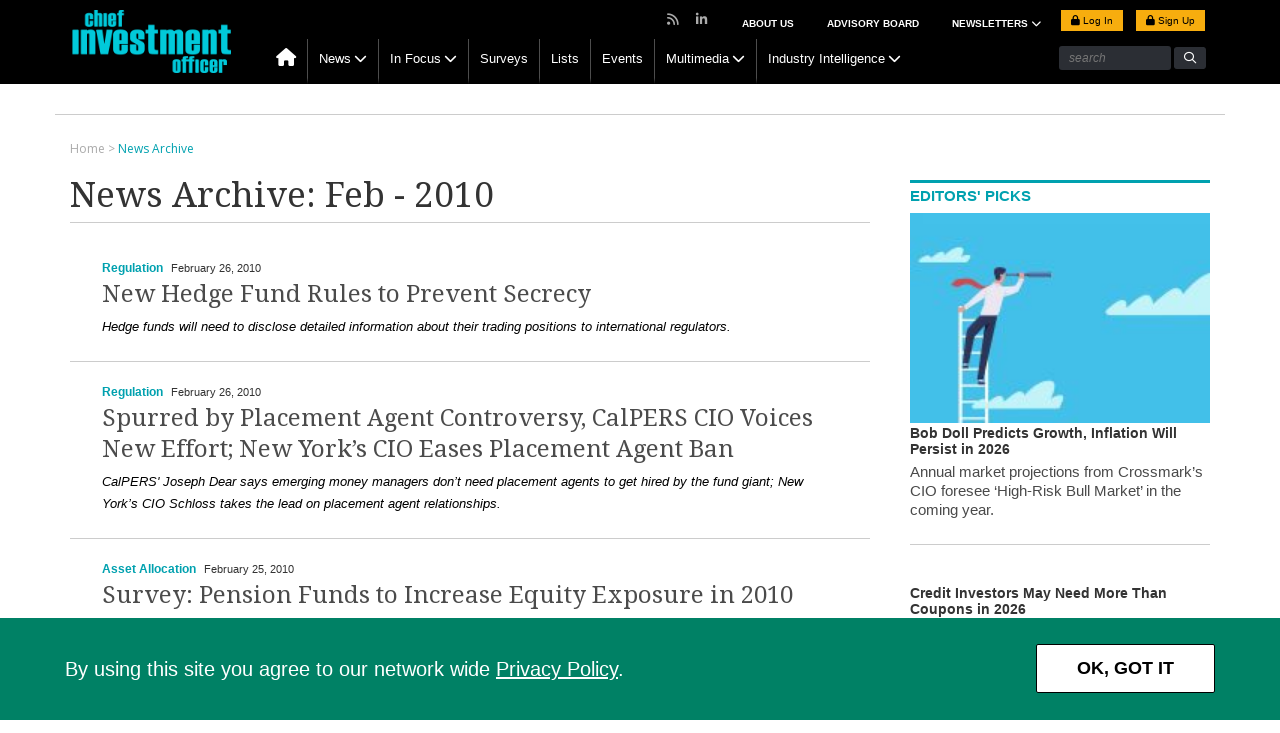

--- FILE ---
content_type: text/html; charset=UTF-8
request_url: https://www.ai-cio.com/news-archive/?yyyymm=2010-2
body_size: 14217
content:
<!DOCTYPE html>
<html lang="en">

<head>
	<meta charset="UTF-8">
	<title>
		News Archive | Chief Investment Officer	</title>
	<meta name="viewport" content="width=device-width, initial-scale=1, user-scalable=yes">    
	<link rel="apple-touch-icon" href="https://www.ai-cio.com/wp-content/themes/cio/images/apple-touch-icon.png">
	<!-- block from google for dev adn stage site -->   
	<meta name="robots" content="index, follow"/>	<!-- Clicky scripts parameters-->
	<script>var clicky_site_ids = clicky_site_ids || []; clicky_site_ids.push(101241696);</script> 
			<!--Place holder for Interstitial, Skin and PPD ads-->
	<div id="div-premium"></div>
	<div id="div-interstitial"></div>
	<div id="div-skin"></div>
	<div id="div-ppd"></div>
	<meta name='robots' content='index, follow, max-image-preview:large, max-snippet:-1, max-video-preview:-1' />
	<style>img:is([sizes="auto" i], [sizes^="auto," i]) { contain-intrinsic-size: 3000px 1500px }</style>
	
	<!-- This site is optimized with the Yoast SEO plugin v19.10 - https://yoast.com/wordpress/plugins/seo/ -->
	<link rel="canonical" href="https://www.ai-cio.com/news-archive/" />
	<meta property="og:locale" content="en_US" />
	<meta property="og:type" content="article" />
	<meta property="og:title" content="News Archive | Chief Investment Officer" />
	<meta property="og:url" content="https://www.ai-cio.com/news-archive/" />
	<meta property="og:site_name" content="Chief Investment Officer" />
	<meta property="article:modified_time" content="2017-06-26T17:48:18+00:00" />
	<meta property="og:image" content="https://s3.amazonaws.com/si-interactive/prod/ai-cio-com/wp-content/uploads/2017/04/17145853/facebook-default-image.png" />
	<meta name="twitter:card" content="summary_large_image" />
	<script type="application/ld+json" class="yoast-schema-graph">{"@context":"https://schema.org","@graph":[{"@type":"WebPage","@id":"https://www.ai-cio.com/news-archive/","url":"https://www.ai-cio.com/news-archive/","name":"News Archive | Chief Investment Officer","isPartOf":{"@id":"https://www.ai-cio.com/#website"},"datePublished":"2017-03-06T14:56:08+00:00","dateModified":"2017-06-26T17:48:18+00:00","breadcrumb":{"@id":"https://www.ai-cio.com/news-archive/#breadcrumb"},"inLanguage":"en-US","potentialAction":[{"@type":"ReadAction","target":["https://www.ai-cio.com/news-archive/"]}]},{"@type":"BreadcrumbList","@id":"https://www.ai-cio.com/news-archive/#breadcrumb","itemListElement":[{"@type":"ListItem","position":1,"name":"Home","item":"https://www.ai-cio.com/"},{"@type":"ListItem","position":2,"name":"News Archive"}]},{"@type":"WebSite","@id":"https://www.ai-cio.com/#website","url":"https://www.ai-cio.com/","name":"Chief Investment Officer","description":"For the world&#039;s largest asset owners","publisher":{"@id":"https://www.ai-cio.com/#organization"},"potentialAction":[{"@type":"SearchAction","target":{"@type":"EntryPoint","urlTemplate":"https://www.ai-cio.com/?s={search_term_string}"},"query-input":"required name=search_term_string"}],"inLanguage":"en-US"},{"@type":"Organization","@id":"https://www.ai-cio.com/#organization","name":"ai-cio","url":"https://www.ai-cio.com/","logo":{"@type":"ImageObject","inLanguage":"en-US","@id":"https://www.ai-cio.com/#/schema/logo/image/","url":"https://si-interactive.s3.amazonaws.com/prod/ai-cio-com/wp-content/uploads/2020/09/30153157/CIO-Logo_web.png","contentUrl":"https://si-interactive.s3.amazonaws.com/prod/ai-cio-com/wp-content/uploads/2020/09/30153157/CIO-Logo_web.png","width":800,"height":450,"caption":"ai-cio"},"image":{"@id":"https://www.ai-cio.com/#/schema/logo/image/"}}]}</script>
	<!-- / Yoast SEO plugin. -->


<link rel='dns-prefetch' href='//kit.fontawesome.com' />
<link rel='dns-prefetch' href='//www.googletagservices.com' />
<link rel='dns-prefetch' href='//static.getclicky.com' />
<link rel='dns-prefetch' href='//fonts.googleapis.com' />
<script type="text/javascript">
/* <![CDATA[ */
window._wpemojiSettings = {"baseUrl":"https:\/\/s.w.org\/images\/core\/emoji\/16.0.1\/72x72\/","ext":".png","svgUrl":"https:\/\/s.w.org\/images\/core\/emoji\/16.0.1\/svg\/","svgExt":".svg","source":{"concatemoji":"https:\/\/www.ai-cio.com\/wp-includes\/js\/wp-emoji-release.min.js?ver=6.8.2"}};
/*! This file is auto-generated */
!function(s,n){var o,i,e;function c(e){try{var t={supportTests:e,timestamp:(new Date).valueOf()};sessionStorage.setItem(o,JSON.stringify(t))}catch(e){}}function p(e,t,n){e.clearRect(0,0,e.canvas.width,e.canvas.height),e.fillText(t,0,0);var t=new Uint32Array(e.getImageData(0,0,e.canvas.width,e.canvas.height).data),a=(e.clearRect(0,0,e.canvas.width,e.canvas.height),e.fillText(n,0,0),new Uint32Array(e.getImageData(0,0,e.canvas.width,e.canvas.height).data));return t.every(function(e,t){return e===a[t]})}function u(e,t){e.clearRect(0,0,e.canvas.width,e.canvas.height),e.fillText(t,0,0);for(var n=e.getImageData(16,16,1,1),a=0;a<n.data.length;a++)if(0!==n.data[a])return!1;return!0}function f(e,t,n,a){switch(t){case"flag":return n(e,"\ud83c\udff3\ufe0f\u200d\u26a7\ufe0f","\ud83c\udff3\ufe0f\u200b\u26a7\ufe0f")?!1:!n(e,"\ud83c\udde8\ud83c\uddf6","\ud83c\udde8\u200b\ud83c\uddf6")&&!n(e,"\ud83c\udff4\udb40\udc67\udb40\udc62\udb40\udc65\udb40\udc6e\udb40\udc67\udb40\udc7f","\ud83c\udff4\u200b\udb40\udc67\u200b\udb40\udc62\u200b\udb40\udc65\u200b\udb40\udc6e\u200b\udb40\udc67\u200b\udb40\udc7f");case"emoji":return!a(e,"\ud83e\udedf")}return!1}function g(e,t,n,a){var r="undefined"!=typeof WorkerGlobalScope&&self instanceof WorkerGlobalScope?new OffscreenCanvas(300,150):s.createElement("canvas"),o=r.getContext("2d",{willReadFrequently:!0}),i=(o.textBaseline="top",o.font="600 32px Arial",{});return e.forEach(function(e){i[e]=t(o,e,n,a)}),i}function t(e){var t=s.createElement("script");t.src=e,t.defer=!0,s.head.appendChild(t)}"undefined"!=typeof Promise&&(o="wpEmojiSettingsSupports",i=["flag","emoji"],n.supports={everything:!0,everythingExceptFlag:!0},e=new Promise(function(e){s.addEventListener("DOMContentLoaded",e,{once:!0})}),new Promise(function(t){var n=function(){try{var e=JSON.parse(sessionStorage.getItem(o));if("object"==typeof e&&"number"==typeof e.timestamp&&(new Date).valueOf()<e.timestamp+604800&&"object"==typeof e.supportTests)return e.supportTests}catch(e){}return null}();if(!n){if("undefined"!=typeof Worker&&"undefined"!=typeof OffscreenCanvas&&"undefined"!=typeof URL&&URL.createObjectURL&&"undefined"!=typeof Blob)try{var e="postMessage("+g.toString()+"("+[JSON.stringify(i),f.toString(),p.toString(),u.toString()].join(",")+"));",a=new Blob([e],{type:"text/javascript"}),r=new Worker(URL.createObjectURL(a),{name:"wpTestEmojiSupports"});return void(r.onmessage=function(e){c(n=e.data),r.terminate(),t(n)})}catch(e){}c(n=g(i,f,p,u))}t(n)}).then(function(e){for(var t in e)n.supports[t]=e[t],n.supports.everything=n.supports.everything&&n.supports[t],"flag"!==t&&(n.supports.everythingExceptFlag=n.supports.everythingExceptFlag&&n.supports[t]);n.supports.everythingExceptFlag=n.supports.everythingExceptFlag&&!n.supports.flag,n.DOMReady=!1,n.readyCallback=function(){n.DOMReady=!0}}).then(function(){return e}).then(function(){var e;n.supports.everything||(n.readyCallback(),(e=n.source||{}).concatemoji?t(e.concatemoji):e.wpemoji&&e.twemoji&&(t(e.twemoji),t(e.wpemoji)))}))}((window,document),window._wpemojiSettings);
/* ]]> */
</script>
<style id='wp-emoji-styles-inline-css' type='text/css'>

	img.wp-smiley, img.emoji {
		display: inline !important;
		border: none !important;
		box-shadow: none !important;
		height: 1em !important;
		width: 1em !important;
		margin: 0 0.07em !important;
		vertical-align: -0.1em !important;
		background: none !important;
		padding: 0 !important;
	}
</style>
<link rel='stylesheet' id='wp-block-library-css' href='https://www.ai-cio.com/wp-includes/css/dist/block-library/style.min.css?ver=6.8.2' type='text/css' media='all' />
<style id='classic-theme-styles-inline-css' type='text/css'>
/*! This file is auto-generated */
.wp-block-button__link{color:#fff;background-color:#32373c;border-radius:9999px;box-shadow:none;text-decoration:none;padding:calc(.667em + 2px) calc(1.333em + 2px);font-size:1.125em}.wp-block-file__button{background:#32373c;color:#fff;text-decoration:none}
</style>
<style id='global-styles-inline-css' type='text/css'>
:root{--wp--preset--aspect-ratio--square: 1;--wp--preset--aspect-ratio--4-3: 4/3;--wp--preset--aspect-ratio--3-4: 3/4;--wp--preset--aspect-ratio--3-2: 3/2;--wp--preset--aspect-ratio--2-3: 2/3;--wp--preset--aspect-ratio--16-9: 16/9;--wp--preset--aspect-ratio--9-16: 9/16;--wp--preset--color--black: #000000;--wp--preset--color--cyan-bluish-gray: #abb8c3;--wp--preset--color--white: #ffffff;--wp--preset--color--pale-pink: #f78da7;--wp--preset--color--vivid-red: #cf2e2e;--wp--preset--color--luminous-vivid-orange: #ff6900;--wp--preset--color--luminous-vivid-amber: #fcb900;--wp--preset--color--light-green-cyan: #7bdcb5;--wp--preset--color--vivid-green-cyan: #00d084;--wp--preset--color--pale-cyan-blue: #8ed1fc;--wp--preset--color--vivid-cyan-blue: #0693e3;--wp--preset--color--vivid-purple: #9b51e0;--wp--preset--gradient--vivid-cyan-blue-to-vivid-purple: linear-gradient(135deg,rgba(6,147,227,1) 0%,rgb(155,81,224) 100%);--wp--preset--gradient--light-green-cyan-to-vivid-green-cyan: linear-gradient(135deg,rgb(122,220,180) 0%,rgb(0,208,130) 100%);--wp--preset--gradient--luminous-vivid-amber-to-luminous-vivid-orange: linear-gradient(135deg,rgba(252,185,0,1) 0%,rgba(255,105,0,1) 100%);--wp--preset--gradient--luminous-vivid-orange-to-vivid-red: linear-gradient(135deg,rgba(255,105,0,1) 0%,rgb(207,46,46) 100%);--wp--preset--gradient--very-light-gray-to-cyan-bluish-gray: linear-gradient(135deg,rgb(238,238,238) 0%,rgb(169,184,195) 100%);--wp--preset--gradient--cool-to-warm-spectrum: linear-gradient(135deg,rgb(74,234,220) 0%,rgb(151,120,209) 20%,rgb(207,42,186) 40%,rgb(238,44,130) 60%,rgb(251,105,98) 80%,rgb(254,248,76) 100%);--wp--preset--gradient--blush-light-purple: linear-gradient(135deg,rgb(255,206,236) 0%,rgb(152,150,240) 100%);--wp--preset--gradient--blush-bordeaux: linear-gradient(135deg,rgb(254,205,165) 0%,rgb(254,45,45) 50%,rgb(107,0,62) 100%);--wp--preset--gradient--luminous-dusk: linear-gradient(135deg,rgb(255,203,112) 0%,rgb(199,81,192) 50%,rgb(65,88,208) 100%);--wp--preset--gradient--pale-ocean: linear-gradient(135deg,rgb(255,245,203) 0%,rgb(182,227,212) 50%,rgb(51,167,181) 100%);--wp--preset--gradient--electric-grass: linear-gradient(135deg,rgb(202,248,128) 0%,rgb(113,206,126) 100%);--wp--preset--gradient--midnight: linear-gradient(135deg,rgb(2,3,129) 0%,rgb(40,116,252) 100%);--wp--preset--font-size--small: 13px;--wp--preset--font-size--medium: 20px;--wp--preset--font-size--large: 36px;--wp--preset--font-size--x-large: 42px;--wp--preset--spacing--20: 0.44rem;--wp--preset--spacing--30: 0.67rem;--wp--preset--spacing--40: 1rem;--wp--preset--spacing--50: 1.5rem;--wp--preset--spacing--60: 2.25rem;--wp--preset--spacing--70: 3.38rem;--wp--preset--spacing--80: 5.06rem;--wp--preset--shadow--natural: 6px 6px 9px rgba(0, 0, 0, 0.2);--wp--preset--shadow--deep: 12px 12px 50px rgba(0, 0, 0, 0.4);--wp--preset--shadow--sharp: 6px 6px 0px rgba(0, 0, 0, 0.2);--wp--preset--shadow--outlined: 6px 6px 0px -3px rgba(255, 255, 255, 1), 6px 6px rgba(0, 0, 0, 1);--wp--preset--shadow--crisp: 6px 6px 0px rgba(0, 0, 0, 1);}:where(.is-layout-flex){gap: 0.5em;}:where(.is-layout-grid){gap: 0.5em;}body .is-layout-flex{display: flex;}.is-layout-flex{flex-wrap: wrap;align-items: center;}.is-layout-flex > :is(*, div){margin: 0;}body .is-layout-grid{display: grid;}.is-layout-grid > :is(*, div){margin: 0;}:where(.wp-block-columns.is-layout-flex){gap: 2em;}:where(.wp-block-columns.is-layout-grid){gap: 2em;}:where(.wp-block-post-template.is-layout-flex){gap: 1.25em;}:where(.wp-block-post-template.is-layout-grid){gap: 1.25em;}.has-black-color{color: var(--wp--preset--color--black) !important;}.has-cyan-bluish-gray-color{color: var(--wp--preset--color--cyan-bluish-gray) !important;}.has-white-color{color: var(--wp--preset--color--white) !important;}.has-pale-pink-color{color: var(--wp--preset--color--pale-pink) !important;}.has-vivid-red-color{color: var(--wp--preset--color--vivid-red) !important;}.has-luminous-vivid-orange-color{color: var(--wp--preset--color--luminous-vivid-orange) !important;}.has-luminous-vivid-amber-color{color: var(--wp--preset--color--luminous-vivid-amber) !important;}.has-light-green-cyan-color{color: var(--wp--preset--color--light-green-cyan) !important;}.has-vivid-green-cyan-color{color: var(--wp--preset--color--vivid-green-cyan) !important;}.has-pale-cyan-blue-color{color: var(--wp--preset--color--pale-cyan-blue) !important;}.has-vivid-cyan-blue-color{color: var(--wp--preset--color--vivid-cyan-blue) !important;}.has-vivid-purple-color{color: var(--wp--preset--color--vivid-purple) !important;}.has-black-background-color{background-color: var(--wp--preset--color--black) !important;}.has-cyan-bluish-gray-background-color{background-color: var(--wp--preset--color--cyan-bluish-gray) !important;}.has-white-background-color{background-color: var(--wp--preset--color--white) !important;}.has-pale-pink-background-color{background-color: var(--wp--preset--color--pale-pink) !important;}.has-vivid-red-background-color{background-color: var(--wp--preset--color--vivid-red) !important;}.has-luminous-vivid-orange-background-color{background-color: var(--wp--preset--color--luminous-vivid-orange) !important;}.has-luminous-vivid-amber-background-color{background-color: var(--wp--preset--color--luminous-vivid-amber) !important;}.has-light-green-cyan-background-color{background-color: var(--wp--preset--color--light-green-cyan) !important;}.has-vivid-green-cyan-background-color{background-color: var(--wp--preset--color--vivid-green-cyan) !important;}.has-pale-cyan-blue-background-color{background-color: var(--wp--preset--color--pale-cyan-blue) !important;}.has-vivid-cyan-blue-background-color{background-color: var(--wp--preset--color--vivid-cyan-blue) !important;}.has-vivid-purple-background-color{background-color: var(--wp--preset--color--vivid-purple) !important;}.has-black-border-color{border-color: var(--wp--preset--color--black) !important;}.has-cyan-bluish-gray-border-color{border-color: var(--wp--preset--color--cyan-bluish-gray) !important;}.has-white-border-color{border-color: var(--wp--preset--color--white) !important;}.has-pale-pink-border-color{border-color: var(--wp--preset--color--pale-pink) !important;}.has-vivid-red-border-color{border-color: var(--wp--preset--color--vivid-red) !important;}.has-luminous-vivid-orange-border-color{border-color: var(--wp--preset--color--luminous-vivid-orange) !important;}.has-luminous-vivid-amber-border-color{border-color: var(--wp--preset--color--luminous-vivid-amber) !important;}.has-light-green-cyan-border-color{border-color: var(--wp--preset--color--light-green-cyan) !important;}.has-vivid-green-cyan-border-color{border-color: var(--wp--preset--color--vivid-green-cyan) !important;}.has-pale-cyan-blue-border-color{border-color: var(--wp--preset--color--pale-cyan-blue) !important;}.has-vivid-cyan-blue-border-color{border-color: var(--wp--preset--color--vivid-cyan-blue) !important;}.has-vivid-purple-border-color{border-color: var(--wp--preset--color--vivid-purple) !important;}.has-vivid-cyan-blue-to-vivid-purple-gradient-background{background: var(--wp--preset--gradient--vivid-cyan-blue-to-vivid-purple) !important;}.has-light-green-cyan-to-vivid-green-cyan-gradient-background{background: var(--wp--preset--gradient--light-green-cyan-to-vivid-green-cyan) !important;}.has-luminous-vivid-amber-to-luminous-vivid-orange-gradient-background{background: var(--wp--preset--gradient--luminous-vivid-amber-to-luminous-vivid-orange) !important;}.has-luminous-vivid-orange-to-vivid-red-gradient-background{background: var(--wp--preset--gradient--luminous-vivid-orange-to-vivid-red) !important;}.has-very-light-gray-to-cyan-bluish-gray-gradient-background{background: var(--wp--preset--gradient--very-light-gray-to-cyan-bluish-gray) !important;}.has-cool-to-warm-spectrum-gradient-background{background: var(--wp--preset--gradient--cool-to-warm-spectrum) !important;}.has-blush-light-purple-gradient-background{background: var(--wp--preset--gradient--blush-light-purple) !important;}.has-blush-bordeaux-gradient-background{background: var(--wp--preset--gradient--blush-bordeaux) !important;}.has-luminous-dusk-gradient-background{background: var(--wp--preset--gradient--luminous-dusk) !important;}.has-pale-ocean-gradient-background{background: var(--wp--preset--gradient--pale-ocean) !important;}.has-electric-grass-gradient-background{background: var(--wp--preset--gradient--electric-grass) !important;}.has-midnight-gradient-background{background: var(--wp--preset--gradient--midnight) !important;}.has-small-font-size{font-size: var(--wp--preset--font-size--small) !important;}.has-medium-font-size{font-size: var(--wp--preset--font-size--medium) !important;}.has-large-font-size{font-size: var(--wp--preset--font-size--large) !important;}.has-x-large-font-size{font-size: var(--wp--preset--font-size--x-large) !important;}
:where(.wp-block-post-template.is-layout-flex){gap: 1.25em;}:where(.wp-block-post-template.is-layout-grid){gap: 1.25em;}
:where(.wp-block-columns.is-layout-flex){gap: 2em;}:where(.wp-block-columns.is-layout-grid){gap: 2em;}
:root :where(.wp-block-pullquote){font-size: 1.5em;line-height: 1.6;}
</style>
<link rel='stylesheet' id='fancybox-css' href='https://www.ai-cio.com/wp-content/themes/cio/css/jquery.fancybox.css' type='text/css' media='all' />
<link rel='stylesheet' id='slicknav-css' href='https://www.ai-cio.com/wp-content/themes/cio/css/slicknav.css' type='text/css' media='all' />
<link rel='stylesheet' id='google-fonts-css' href='https://fonts.googleapis.com/css?family=Lato|Raleway:300,400,500,600,700|Open+Sans:300,400,600,700|Droid+Serif:400,400i,700,700i|Roboto+Slab:400,700|Oswald:300,400,500,600,700' type='text/css' media='all' />
<link rel='stylesheet' id='bootstrap-css' href='https://www.ai-cio.com/wp-content/themes/cio/css/bootstrap.min.css' type='text/css' media='all' />
<link rel='stylesheet' id='style-css' href='https://www.ai-cio.com/wp-content/themes/cio/style.css?ver=1767920516' type='text/css' media='all' />
<link rel='stylesheet' id='charts-css' href='https://www.ai-cio.com/wp-content/themes/cio/css/charts.css' type='text/css' media='all' />
<link rel='stylesheet' id='simpleBar-css' href='https://www.ai-cio.com/wp-content/themes/cio/css/simplebar.css' type='text/css' media='all' />
<script type="text/javascript" src="https://www.ai-cio.com/wp-content/themes/cio/js/jquery-library-3.7.0.min.js" id="jquery-js"></script>
<script type="text/javascript" src="https://kit.fontawesome.com/867637f8b6.js" id="fontAwesome-js"></script>
<script type="text/javascript" src="//static.getclicky.com/js#asyncload" id="clicky-js"></script>
<link rel="https://api.w.org/" href="https://www.ai-cio.com/wp-json/" /><link rel="alternate" title="JSON" type="application/json" href="https://www.ai-cio.com/wp-json/wp/v2/pages/20807" /><link rel="EditURI" type="application/rsd+xml" title="RSD" href="https://www.ai-cio.com/xmlrpc.php?rsd" />

<link rel='shortlink' href='https://www.ai-cio.com/?p=20807' />
<link rel="alternate" title="oEmbed (JSON)" type="application/json+oembed" href="https://www.ai-cio.com/wp-json/oembed/1.0/embed?url=https%3A%2F%2Fwww.ai-cio.com%2Fnews-archive%2F" />
<link rel="alternate" title="oEmbed (XML)" type="text/xml+oembed" href="https://www.ai-cio.com/wp-json/oembed/1.0/embed?url=https%3A%2F%2Fwww.ai-cio.com%2Fnews-archive%2F&#038;format=xml" />

		<link rel="apple-touch-icon" sizes="180x180" href="https://www.ai-cio.com/wp-content/themes/cio/images/favicon/apple-touch-icon.png?v2">
		<link rel="icon" type="image/png" sizes="32x32" href="https://www.ai-cio.com/wp-content/themes/cio/images/favicon/favicon-32x32.png?v2">
		<link rel="icon" type="image/png" sizes="16x16" href="https://www.ai-cio.com/wp-content/themes/cio/images/favicon/favicon-16x16.png?v2">
		<link rel="manifest" href="https://www.ai-cio.com/wp-content/themes/cio/images/favicon/site.webmanifest?v2">
		<link rel="mask-icon" href="https://www.ai-cio.com/wp-content/themes/cio/images/favicon/safari-pinned-tab.svg?v2" color="#00a1af">
		<meta name="msapplication-TileColor" content="#00a1af">
		<meta name="theme-color" content="#ffffff">	<script>
		ads_refresh_interval= "30"; 
		turn_refresh_flag = "Yes"; 
	</script>    
	<script type="text/javascript">
		var post_type = "page";
	</script>
		<!-- Adloox code start-->
	<script async src="//p.adlooxtracking.com/gpt/a.js"></script>
	<script>
		window.adloox_pubint = window.adloox_pubint || { cmd: [] };    
		adloox_pubint.cmd.push(function() {
		adloox_pubint.init({
			clientid: 513,
			tagid: 1072
		});
		});    
		var adloox_pubint_timeout = function(fn, to) {
		var cb = (function(that) {
			return function() {
			if (!cb.t) return;
			window.clearTimeout(cb.t);
			delete cb.t;
			fn.apply(that);
			};
		})(this);
		cb.t = window.setTimeout(cb, to);
		return cb;
		};
		window.googletag = window.googletag || { cmd: [] };
		googletag.cmd.push(function() {
		adloox_pubint.cmd.push(function() {
		adloox_pubint.gpt_js(googletag);
		});
		});
	</script> 
	<!-- Adloox code end-->   
	<!-- Olytics code start -->
	<link rel="stylesheet" href="https://olytics.omeda.com/olytics/css/v3/p/olytics.css" />
	<script>
		window.olytics||(window.olytics=[]),window.olytics.methods=["fire","confirm"],window.olytics.factory=function(i){return function(){var t=Array.prototype.slice.call(arguments);return t.unshift(i),window.olytics.push(t),window.olytics}};for(var i=0;i<window.olytics.methods.length;i++){var method=window.olytics.methods[i];window.olytics[method]=window.olytics.factory(method)}olytics.load=function(i){if(!document.getElementById("olyticsImport")){window.a=window.olytics;var t=document.createElement("script");t.async=!0,t.id="olyticsImport",t.type="text/javascript";var o="";void 0!==i&&void 0!==i.oid&&(o=i.oid),t.setAttribute("data-oid",o),t.src="https://olytics.omeda.com/olytics/js/v3/p/olytics.min.js",t.addEventListener("load",function(t){for(olytics.initialize({Olytics:i});window.a.length>0;){var o=window.a.shift(),s=o.shift();olytics[s]&&olytics[s].apply(olytics,o)}},!1);var s=document.getElementsByTagName("script")[0];s.parentNode.insertBefore(t,s)}},olytics.load({oid:"eaed070b344c46fbb528457f005c26dc"});
	</script>
	<!-- Olytics code end -->
		</head>

<body class="wp-singular page-template-default page-id-20807 wp-theme-cio page">
	<div class="main-header">
		<header>
			<div id="sticky-nav">
				<div class="container">
					<div class="col-sm-2 logo">
						<a href="https://www.ai-cio.com"><img src="https://www.ai-cio.com/wp-content/themes/cio/images/CIO_logo_203x86.png" alt="Chief Investment Officer Logo"/></a>
					</div>
					<div class="col-md-10 navigation-row no-padding">
						<nav class="main-nav hidden-xs">
						<ul id="menu-main-navigation" class="menu"><li id="menu-item-13549" class="menu-item menu-item-type-custom menu-item-object-custom menu-item-13549"><a href="/"><i class="fa fa-home hidden-xs"></i></a></li>
<li id="menu-item-13455" class="menu-item menu-item-type-taxonomy menu-item-object-category menu-item-has-children menu-item-13455"><a href="https://www.ai-cio.com/category/news-list/">News</a>
<ul class="sub-menu">
	<li id="menu-item-13457" class="menu-item menu-item-type-taxonomy menu-item-object-category menu-item-13457"><a href="https://www.ai-cio.com/category/news-list/asset-allocation/">Asset Allocation</a></li>
	<li id="menu-item-13458" class="menu-item menu-item-type-taxonomy menu-item-object-category menu-item-13458"><a href="https://www.ai-cio.com/category/news-list/regulation/">Regulation</a></li>
	<li id="menu-item-13459" class="menu-item menu-item-type-taxonomy menu-item-object-category menu-item-13459"><a href="https://www.ai-cio.com/category/news-list/risk/">Risk</a></li>
	<li id="menu-item-13460" class="menu-item menu-item-type-taxonomy menu-item-object-category menu-item-13460"><a href="https://www.ai-cio.com/category/news-list/manager-selection/">Manager Selection</a></li>
	<li id="menu-item-13456" class="menu-item menu-item-type-taxonomy menu-item-object-category menu-item-13456"><a href="https://www.ai-cio.com/category/news-list/newsmakers/">Newsmakers</a></li>
	<li id="menu-item-87933" class="menu-item menu-item-type-custom menu-item-object-custom menu-item-87933"><a href="https://www.ai-cio.com/?post_type=curated-list&#038;p=102388">Special Coverage</a></li>
	<li id="menu-item-34550" class="menu-item menu-item-type-post_type menu-item-object-page menu-item-34550"><a href="https://www.ai-cio.com/browse-all-topics/">Browse All Topics</a></li>
</ul>
</li>
<li id="menu-item-29910" class="menu-item menu-item-type-post_type_archive menu-item-object-in-focus menu-item-has-children menu-item-29910"><a href="https://www.ai-cio.com/in-focus/">In Focus</a>
<ul class="sub-menu">
	<li id="menu-item-29911" class="menu-item menu-item-type-taxonomy menu-item-object-in-focus-category menu-item-29911"><a href="https://www.ai-cio.com/in-focus-category/market-drilldown/">Market Drilldown</a></li>
	<li id="menu-item-29912" class="menu-item menu-item-type-taxonomy menu-item-object-in-focus-category menu-item-29912"><a href="https://www.ai-cio.com/in-focus-category/shop-talk/">Shop Talk</a></li>
	<li id="menu-item-29913" class="menu-item menu-item-type-taxonomy menu-item-object-in-focus-category menu-item-29913"><a href="https://www.ai-cio.com/in-focus-category/data-room/">Data Room</a></li>
</ul>
</li>
<li id="menu-item-13464" class="menu-item menu-item-type-custom menu-item-object-custom menu-item-13464"><a href="https://www.ai-cio.com/surveys">Surveys</a></li>
<li id="menu-item-13466" class="menu-item menu-item-type-custom menu-item-object-custom menu-item-13466"><a href="https://www.ai-cio.com/lists">Lists</a></li>
<li id="menu-item-13463" class="menu-item menu-item-type-custom menu-item-object-custom menu-item-13463"><a href="https://www.ai-cio.com/events">Events</a></li>
<li id="menu-item-13462" class="menu-item menu-item-type-custom menu-item-object-custom menu-item-has-children menu-item-13462"><a href="https://www.ai-cio.com/videos">Multimedia</a>
<ul class="sub-menu">
	<li id="menu-item-20900" class="menu-item menu-item-type-custom menu-item-object-custom menu-item-20900"><a href="https://www.ai-cio.com/videos">Videos</a></li>
	<li id="menu-item-20175" class="menu-item menu-item-type-custom menu-item-object-custom menu-item-20175"><a href="https://www.ai-cio.com/webcasts">Webcasts</a></li>
	<li id="menu-item-23629" class="menu-item menu-item-type-post_type_archive menu-item-object-podcast menu-item-23629"><a href="https://www.ai-cio.com/podcast/">Podcast</a></li>
</ul>
</li>
<li id="menu-item-91329" class="menu-item menu-item-type-post_type menu-item-object-page menu-item-has-children menu-item-91329"><a href="https://www.ai-cio.com/industry-intelligence/">Industry Intelligence</a>
<ul class="sub-menu">
	<li id="menu-item-13465" class="menu-item menu-item-type-custom menu-item-object-custom menu-item-13465"><a href="/thought-leadership">Thought Leadership</a></li>
	<li id="menu-item-91330" class="menu-item menu-item-type-custom menu-item-object-custom menu-item-91330"><a href="/sponsored-webinars">Sponsored Webinars</a></li>
	<li id="menu-item-35825" class="menu-item menu-item-type-custom menu-item-object-custom menu-item-35825"><a href="/white-paper">White Papers</a></li>
	<li id="menu-item-91331" class="menu-item menu-item-type-custom menu-item-object-custom menu-item-91331"><a href="/video/?type=sponsored">Partner Videos</a></li>
</ul>
</li>
</ul>							<div class="search-container">
								<form method="get" action="https://www.ai-cio.com" role="search">
									<input class="search-box" type="text" data-placeholder="search" placeholder="search" id="sitesearch" name="s">
									<input type="submit" class="fa fa-search" aria-hidden="true" value=""/>
								</form>
							</div>
						</nav>
					</div><!-- /row -->
				</div>
			</div>
			<div class="container cf"> 
				<div class="col-sm-2 logo">
					<a href="https://www.ai-cio.com"><img src="https://www.ai-cio.com/wp-content/themes/cio/images/CIO_logo_203x86.png" alt="Chief Investment Officer Logo"/></a>
				</div>
				<div class="col-sm-10">
					<div class="col-md-12 hidden-xs super-nav no-padding">
						<nav>
							<div id= "login_buttons" class="login-buttons">
								<ul>                                    
																			<li class="login">
											<a class="lightbox-fancybox fancybox.iframe" href="https://issg.dragonforms.com/loading.do?omedasite=CIO_login"><span class="fa fa-lock"></span> Log In </a>
										</li>
										<li class="signup">
											<a href="https://www.ai-cio.com/registration/"><span class="fa fa-lock"></span> Sign Up </a>
										</li>
																		</ul>
							</div>
						<ul id="menu-top-nav" class="supernav-links"><li id="menu-item-13547" class="menu-item menu-item-type-post_type menu-item-object-page menu-item-13547"><a href="https://www.ai-cio.com/about-us/">About Us</a></li>
<li id="menu-item-13602" class="menu-item menu-item-type-post_type menu-item-object-page menu-item-13602"><a href="https://www.ai-cio.com/advisory-board/">Advisory Board</a></li>
<li id="menu-item-38455" class="menu-item menu-item-type-post_type_archive menu-item-object-alerts menu-item-has-children menu-item-38455"><a href="https://www.ai-cio.com/alerts/">NEWSLETTERS <i aria-hidden="true" class="fa fa-chevron-down fa-1"></i></a>
<ul class="sub-menu">
	<li id="menu-item-38443" class="menu-item menu-item-type-custom menu-item-object-custom menu-item-38443"><a href="/alerts/">Alert</a></li>
	<li id="menu-item-81888" class="menu-item menu-item-type-custom menu-item-object-custom menu-item-81888"><a href="/alerts/?nl_type=breaking">Breaking News</a></li>
	<li id="menu-item-59458" class="menu-item menu-item-type-custom menu-item-object-custom menu-item-59458"><a href="/alerts/?nl_type=cio_spotlight">Spotlight</a></li>
	<li id="menu-item-13538" class="menu-item menu-item-type-custom menu-item-object-custom menu-item-13538"><a href="/registration/">Alert Signup</a></li>
</ul>
</li>
</ul>							<ul class="social-nav">
							    <li><a href="https://www.ai-cio.com/cio-rss" target="_blank"><i class="fa fa-rss"></i></a></li>
    <li><a href="https://www.linkedin.com/company/10779168" target="_blank"><i class="fa fa-linkedin"></i></a></li>
							</ul>
						</nav>
					</div><!-- /row -->
					<div class="col-md-12 navigation-row no-padding">
						<nav class="main-nav hidden-xs main-main-nav">
						<ul id="menu-main-navigation-1" class="menu"><li class="menu-item menu-item-type-custom menu-item-object-custom menu-item-13549"><a href="/"><i class="fa fa-home hidden-xs"></i></a></li>
<li class="menu-item menu-item-type-taxonomy menu-item-object-category menu-item-has-children menu-item-13455"><a href="https://www.ai-cio.com/category/news-list/">News</a>
<ul class="sub-menu">
	<li class="menu-item menu-item-type-taxonomy menu-item-object-category menu-item-13457"><a href="https://www.ai-cio.com/category/news-list/asset-allocation/">Asset Allocation</a></li>
	<li class="menu-item menu-item-type-taxonomy menu-item-object-category menu-item-13458"><a href="https://www.ai-cio.com/category/news-list/regulation/">Regulation</a></li>
	<li class="menu-item menu-item-type-taxonomy menu-item-object-category menu-item-13459"><a href="https://www.ai-cio.com/category/news-list/risk/">Risk</a></li>
	<li class="menu-item menu-item-type-taxonomy menu-item-object-category menu-item-13460"><a href="https://www.ai-cio.com/category/news-list/manager-selection/">Manager Selection</a></li>
	<li class="menu-item menu-item-type-taxonomy menu-item-object-category menu-item-13456"><a href="https://www.ai-cio.com/category/news-list/newsmakers/">Newsmakers</a></li>
	<li class="menu-item menu-item-type-custom menu-item-object-custom menu-item-87933"><a href="https://www.ai-cio.com/?post_type=curated-list&#038;p=102388">Special Coverage</a></li>
	<li class="menu-item menu-item-type-post_type menu-item-object-page menu-item-34550"><a href="https://www.ai-cio.com/browse-all-topics/">Browse All Topics</a></li>
</ul>
</li>
<li class="menu-item menu-item-type-post_type_archive menu-item-object-in-focus menu-item-has-children menu-item-29910"><a href="https://www.ai-cio.com/in-focus/">In Focus</a>
<ul class="sub-menu">
	<li class="menu-item menu-item-type-taxonomy menu-item-object-in-focus-category menu-item-29911"><a href="https://www.ai-cio.com/in-focus-category/market-drilldown/">Market Drilldown</a></li>
	<li class="menu-item menu-item-type-taxonomy menu-item-object-in-focus-category menu-item-29912"><a href="https://www.ai-cio.com/in-focus-category/shop-talk/">Shop Talk</a></li>
	<li class="menu-item menu-item-type-taxonomy menu-item-object-in-focus-category menu-item-29913"><a href="https://www.ai-cio.com/in-focus-category/data-room/">Data Room</a></li>
</ul>
</li>
<li class="menu-item menu-item-type-custom menu-item-object-custom menu-item-13464"><a href="https://www.ai-cio.com/surveys">Surveys</a></li>
<li class="menu-item menu-item-type-custom menu-item-object-custom menu-item-13466"><a href="https://www.ai-cio.com/lists">Lists</a></li>
<li class="menu-item menu-item-type-custom menu-item-object-custom menu-item-13463"><a href="https://www.ai-cio.com/events">Events</a></li>
<li class="menu-item menu-item-type-custom menu-item-object-custom menu-item-has-children menu-item-13462"><a href="https://www.ai-cio.com/videos">Multimedia</a>
<ul class="sub-menu">
	<li class="menu-item menu-item-type-custom menu-item-object-custom menu-item-20900"><a href="https://www.ai-cio.com/videos">Videos</a></li>
	<li class="menu-item menu-item-type-custom menu-item-object-custom menu-item-20175"><a href="https://www.ai-cio.com/webcasts">Webcasts</a></li>
	<li class="menu-item menu-item-type-post_type_archive menu-item-object-podcast menu-item-23629"><a href="https://www.ai-cio.com/podcast/">Podcast</a></li>
</ul>
</li>
<li class="menu-item menu-item-type-post_type menu-item-object-page menu-item-has-children menu-item-91329"><a href="https://www.ai-cio.com/industry-intelligence/">Industry Intelligence</a>
<ul class="sub-menu">
	<li class="menu-item menu-item-type-custom menu-item-object-custom menu-item-13465"><a href="/thought-leadership">Thought Leadership</a></li>
	<li class="menu-item menu-item-type-custom menu-item-object-custom menu-item-91330"><a href="/sponsored-webinars">Sponsored Webinars</a></li>
	<li class="menu-item menu-item-type-custom menu-item-object-custom menu-item-35825"><a href="/white-paper">White Papers</a></li>
	<li class="menu-item menu-item-type-custom menu-item-object-custom menu-item-91331"><a href="/video/?type=sponsored">Partner Videos</a></li>
</ul>
</li>
</ul>						<div class="search-container">
							<form method="get" action="https://www.ai-cio.com" role="search">
								<input class="search-box" type="text" data-placeholder="search" placeholder="search" id="sitesearch" name="s">
								<input type="submit" class="fa fa-search" aria-hidden="true" value=""/>
							</form>
						</div>
						</nav>
					</div><!-- /row -->
				</div>
			</div><!-- /container -->
		</header>
		<div class="header-ad-contaienr container desktop-ad">
			<div>
				<div class="header-ad">
					<div id="div-topbanner">                    
					</div>
				</div>
			</div>
		</div><!-- container -->
	</div>
	<!-- /main-header -->
<script type="text/javascript">                
    ads_s1 ="news";
    ads_s2 = "listing";
    ads_pid= "0";
    ads_premium = true;
    ads_interstitial = true;
    ads_skin = true;
    ads_ppd =true;
    ads_topbanner = true;
    //ads_midbanner = true;
    ads_botbanner = true;
    ads_topisland = true;
    ads_botslot = true;
    /*ads_toptextad = true;
    ads_midtextad = true;
    ads_bottextad = true;*/
</script>
<div class="main-container container">
    <div class="main-content col-xs-12 col-sm-8">
        <main class="team">
            <section>
	            <div class="news-archive list-page">        
            <div class="breadcrumbs" typeof="BreadcrumbList" vocab="https://schema.org/">
               <!-- Breadcrumb NavXT 7.1.0 -->
<span property="itemListElement" typeof="ListItem"><a property="item" typeof="WebPage" title="Go to Chief Investment Officer." href="https://www.ai-cio.com" class="home"><span property="name">Home</span></a><meta property="position" content="1"></span> &gt; <span property="itemListElement" typeof="ListItem"><span property="name">News Archive</span><meta property="position" content="2"></span>            </div> 
                                           
        	                            <h1 class="listing-header-bordered">News Archive: Feb - 2010</h1>           
                        <article class="col-sm-12 list-item">
    <span class="article-info"><strong>
    <a href="https://www.ai-cio.com/category/news-list/regulation/">
Regulation</a>
    </strong><time datetime="February 26, 2010">February 26, 2010</time></span>

        <h2 class="title">
                    <a href="https://www.ai-cio.com/news/new-hedge-fund-rules-to-prevent-secrecy/" rel="bookmark" title="Permanent Link to New Hedge Fund Rules to Prevent Secrecy">New Hedge Fund Rules to Prevent Secrecy</a>
        </h2>
        <div class="basic-text italics"><span class="Apple-style-span" style="border-collapse: separate; color: rgb(0, 0, 0); font-family: Times; font-style: normal; font-variant: normal; font-weight: normal; letter-spacing: normal; line-height: normal; orphans: 2; text-indent: 0px; text-transform: none; white-space: normal; widows: 2; word-spacing: 0px; font-size: medium;"><span class="Apple-style-span" style="border-collapse: collapse; font-family: arial,sans-serif; font-size: 13px;"><em>Hedge funds will need to disclose detailed information about their trading positions to international regulators.  </em></span></span></div>
        </article>
    <article class="col-sm-12 list-item">
    <span class="article-info"><strong>
    <a href="https://www.ai-cio.com/category/news-list/regulation/">
Regulation</a>
    </strong><time datetime="February 26, 2010">February 26, 2010</time></span>

        <h2 class="title">
                    <a href="https://www.ai-cio.com/news/spurred-by-placement-agent-controversy-calpers-cio-voices-new-effort-new-yorks-cio-eases-placement-agent-ban/" rel="bookmark" title="Permanent Link to Spurred by Placement Agent Controversy, CalPERS CIO Voices New Effort; New York’s CIO Eases Placement Agent Ban">Spurred by Placement Agent Controversy, CalPERS CIO Voices New Effort; New York’s CIO Eases Placement Agent Ban</a>
        </h2>
        <div class="basic-text italics"><meta charset="utf-8" id="webkit-interchange-charset" />
<span class="Apple-style-span" style="border-collapse: separate; color: rgb(0, 0, 0); font-family: Times; font-style: normal; font-variant: normal; font-weight: normal; letter-spacing: normal; line-height: normal; orphans: 2; text-indent: 0px; text-transform: none; white-space: normal; widows: 2; word-spacing: 0px; font-size: medium;"><span class="Apple-style-span" style="border-collapse: collapse; font-family: arial,sans-serif; font-size: 13px;"><em>CalPERS' Joseph Dear says emerging money managers don’t need placement agents to get hired by the fund giant; New York’s CIO Schloss takes the lead on placement agent relationships. </em></span></span></div>
        </article>
    <article class="col-sm-12 list-item">
    <span class="article-info"><strong>
    <a href="https://www.ai-cio.com/category/news-list/asset-allocation/">
Asset Allocation</a>
    </strong><time datetime="February 25, 2010">February 25, 2010</time></span>

        <h2 class="title">
                    <a href="https://www.ai-cio.com/news/survey-pension-funds-to-increase-equity-exposure-in-2010/" rel="bookmark" title="Permanent Link to Survey: Pension Funds to Increase Equity Exposure in 2010">Survey: Pension Funds to Increase Equity Exposure in 2010</a>
        </h2>
        <div class="basic-text italics"><em>A study of 78 European pension funds in 16 countries reveals investors have increasing trust in equities.</em></div>
        </article>
    <article class="col-sm-12 list-item">
    <span class="article-info"><strong>
    <a href="https://www.ai-cio.com/category/news-list/regulation/">
Regulation</a>
    </strong><time datetime="February 25, 2010">February 25, 2010</time></span>

        <h2 class="title">
                    <a href="https://www.ai-cio.com/news/sec-restricts-short-sales/" rel="bookmark" title="Permanent Link to SEC Restricts Short Sales">SEC Restricts Short Sales</a>
        </h2>
        <div class="basic-text italics"><em>Hoping to restore investor confidence, the regulator passes an “alternative uptick rule” after more than a year of debate.</em><br /></div>
        </article>
    <article class="col-sm-12 list-item">
    <span class="article-info"><strong>
    <a href="https://www.ai-cio.com/category/news-list/regulation/">
Regulation</a>
    </strong><time datetime="February 24, 2010">February 24, 2010</time></span>

        <h2 class="title">
                    <a href="https://www.ai-cio.com/news/insider-flash-ban-likely-but-volcker-unworkable/" rel="bookmark" title="Permanent Link to Insider: Flash Ban Likely, but Volcker “Unworkable”">Insider: Flash Ban Likely, but Volcker “Unworkable”</a>
        </h2>
        <div class="basic-text italics">The US Congress and the Securities and Exchange Commission (SEC)
could be close to passing legislation and rules that will, among other
developments, eliminate flash trading and institute ‘circuit breakers’
for short-sellers, according to financial policy specialist Joseph
Engelhard. <br /></div>
        </article>
    <article class="col-sm-12 list-item">
    <span class="article-info"><strong>
    <a href="https://www.ai-cio.com/category/news-list/regulation/">
Regulation</a>
    </strong><time datetime="February 24, 2010">February 24, 2010</time></span>

        <h2 class="title">
                    <a href="https://www.ai-cio.com/news/aig-class-action-approved-for-ohio-plans-150-million-sec-bofa-settlement-ok39ed/" rel="bookmark" title="Permanent Link to AIG Class Action Approved for Ohio Plans; $150 Million SEC-BofA Settlement OK&#039;ed">AIG Class Action Approved for Ohio Plans; $150 Million SEC-BofA Settlement OK&#39;ed</a>
        </h2>
        <div class="basic-text italics"><em>Ohio pension funds won class action certification over allegations of accounting fraud, among others; judge ends civil charges accusing BofA of misleading shareholders when it acquired Merrill Lynch.</em></div>
        </article>
    <article class="col-sm-12 list-item">
    <span class="article-info"><strong>
    <a href="https://www.ai-cio.com/category/news-list/asset-allocation/">
Asset Allocation</a>
    </strong><time datetime="February 24, 2010">February 24, 2010</time></span>

        <h2 class="title">
                    <a href="https://www.ai-cio.com/news/study-pension-plan-sponsors-are-becoming-more-liability-aware/" rel="bookmark" title="Permanent Link to Study: Pension Plan Sponsors Are Becoming More ‘Liability Aware’">Study: Pension Plan Sponsors Are Becoming More ‘Liability Aware’</a>
        </h2>
        <div class="basic-text italics"><meta charset="utf-8" id="webkit-interchange-charset" />
<span class="Apple-style-span" style="border-collapse: separate; color: rgb(0, 0, 0); font-family: Times; font-style: normal; font-variant: normal; font-weight: normal; letter-spacing: normal; line-height: normal; orphans: 2; text-indent: 0px; text-transform: none; white-space: normal; widows: 2; word-spacing: 0px; font-size: medium;"><span class="Apple-style-span" style="border-collapse: collapse; font-family: arial,sans-serif; font-size: 13px;"><em>MetLife’s survey of 166 corporate plan sponsors shows risk management priorities for the largest US defined benefit pension plans have expanded. </em></span></span></div>
        </article>
    <article class="col-sm-12 list-item">
    <span class="article-info"><strong>
    <a href="https://www.ai-cio.com/category/news-list/asset-allocation/">
Asset Allocation</a>
    </strong><time datetime="February 23, 2010">February 23, 2010</time></span>

        <h2 class="title">
                    <a href="https://www.ai-cio.com/news/swedish-pension-fund-ap3-to-shift-investment-model/" rel="bookmark" title="Permanent Link to Swedish Pension Fund AP3 to Shift Investment Model">Swedish Pension Fund AP3 to Shift Investment Model</a>
        </h2>
        <div class="basic-text italics"><em>After improved returns, AP3 
will focus on a management model based on risk categories. </em></div>
        </article>
    <article class="col-sm-12 list-item">
    <span class="article-info"><strong>
    <a href="https://www.ai-cio.com/category/news-list/risk/">
Risk</a>
    </strong><time datetime="February 22, 2010">February 22, 2010</time></span>

        <h2 class="title">
                    <a href="https://www.ai-cio.com/news/bmw-gets-pension-liability-insurance-with-deutsche-bank/" rel="bookmark" title="Permanent Link to BMW Gets Pension Liability Insurance With Deutsche Bank">BMW Gets Pension Liability Insurance With Deutsche Bank</a>
        </h2>
        <div class="basic-text italics"><em>The German carmaker completed the largest-ever insurance transaction 
with a pension scheme.  </em></div>
        </article>
    <article class="col-sm-12 list-item">
    <span class="article-info"><strong>
    <a href="https://www.ai-cio.com/category/news-list/regulation/">
Regulation</a>
    </strong><time datetime="February 22, 2010">February 22, 2010</time></span>

        <h2 class="title">
                    <a href="https://www.ai-cio.com/news/pension-fund-regulator-files-2-1-billion-3-3b-nortel-lawsuit/" rel="bookmark" title="Permanent Link to Pension Fund Regulator Files &#163;2.1 Billion ($3.3B) Nortel Lawsuit">Pension Fund Regulator Files £2.1 Billion ($3.3B) Nortel Lawsuit</a>
        </h2>
        <div class="basic-text italics"><em>The regulator seeks 
to help finance a shortfall in the Nortel UK pension
 plans.</em></div>
        </article>
    <article class="col-sm-12 list-item">
    <span class="article-info"><strong>
    <a href="https://www.ai-cio.com/category/news-list/newsmakers/">
Newsmakers</a>
    </strong><time datetime="February 19, 2010">February 19, 2010</time></span>

        <h2 class="title">
                    <a href="https://www.ai-cio.com/news/cios-at-florida-and-cornell-universities-quit/" rel="bookmark" title="Permanent Link to CIOs at Florida and Cornell Universities Quit">CIOs at Florida and Cornell Universities Quit</a>
        </h2>
        <div class="basic-text italics"><em>Michael Smith at UF and James Walsh at Ivy 
League Cornell cite personal reasons, pursuit of new challenges. </em><br /></div>
        </article>
    <article class="col-sm-12 list-item">
    <span class="article-info"><strong>
    <a href="https://www.ai-cio.com/category/news-list/regulation/">
Regulation</a>
    </strong><time datetime="February 19, 2010">February 19, 2010</time></span>

        <h2 class="title">
                    <a href="https://www.ai-cio.com/news/mexico-loosens-rules-for-pension-funds/" rel="bookmark" title="Permanent Link to Mexico Loosens Rules for Pension Funds">Mexico Loosens Rules for Pension Funds</a>
        </h2>
        <div class="basic-text italics"><em>New regulatory changes would permit Mexican pension funds to 
directly invest in individual stocks.</em></div>
        </article>
    <article class="col-sm-12 list-item">
    <span class="article-info"><strong>
    <a href="https://www.ai-cio.com/category/news-list/asset-allocation/">
Asset Allocation</a>
    </strong><time datetime="February 18, 2010">February 18, 2010</time></span>

        <h2 class="title">
                    <a href="https://www.ai-cio.com/news/survey-shows-corporate-pensions-improved-in-09-but-troubles-persist/" rel="bookmark" title="Permanent Link to Survey Shows Corporate Pensions Improved in ’09, but Troubles Persist">Survey Shows Corporate Pensions Improved in ’09, but Troubles Persist</a>
        </h2>
        <div class="basic-text italics"><em>Standard &amp; Poor's 500 companies' aggregate U.S. and non-U.S. 
pension deficit and average funded status showed signs of optimism last 
year -- as of December 31, the average funded status increased to 84%, 
up from 
78% a year earlier.  </em></div>
        </article>
    <article class="col-sm-12 list-item">
    <span class="article-info"><strong>
    <a href="https://www.ai-cio.com/category/news-list/regulation/">
Regulation</a>
    </strong><time datetime="February 18, 2010">February 18, 2010</time></span>

        <h2 class="title">
                    <a href="https://www.ai-cio.com/news/calpers-names-11-firms-not-responding-on-placement-agents/" rel="bookmark" title="Permanent Link to CalPERS Names 11 Firms Not Responding on Placement Agents">CalPERS Names 11 Firms Not Responding on Placement Agents</a>
        </h2>
        <div class="basic-text italics"><em>The<span> $200 billion pension fund </span>has stepped up its 
oversight on placement agents or pension-fund middlemen.</em></div>
        </article>
    <article class="col-sm-12 list-item">
    <span class="article-info"><strong>
    <a href="https://www.ai-cio.com/category/news-list/asset-allocation/">
Asset Allocation</a>
    </strong><time datetime="February 18, 2010">February 18, 2010</time></span>

        <h2 class="title">
                    <a href="https://www.ai-cio.com/news/pew-center-survey-states-face-1-trillion-shortfall-in-retiree-benefits/" rel="bookmark" title="Permanent Link to Pew Center Survey: States Face $1 Trillion Shortfall in Retiree Benefits">Pew Center Survey: States Face $1 Trillion Shortfall in Retiree Benefits</a>
        </h2>
        <div class="basic-text italics"><em>With a combined $2.35 trillion in assets for pensions, 
health care and non-pension retirement programs for current and retired 
workers, the report shows states need $1 trillion to match their 
liabilities.</em></div>
        </article>
<nav class="paged-pagination">
    <a class="prev-btn disabled" href="#"><i class="fa fa-caret-left" aria-hidden="true"></i> Previous</a>
    <div>
            <input disabled name="page" value="1" type="text"/> of <a href="https://www.ai-cio.com/news-archive/page/3/?yyyymm=2010-2">3</a>
    </div>
    <a rel="next" class="next-btn" href="https://www.ai-cio.com/news-archive/page/2/?yyyymm=2010-2">Next <i class="fa fa-caret-right" aria-hidden="true"></i></a>        
</nav>
                                  <aside class="ad article-banner-ad"><div id="div-botbanner"></div></aside>
                                        
            			</div>
		 	</section>
        </main>
    </div><!-- main-content -->
	<script type="text/javascript">var isSidebarLoaded = true;</script>
<div class="main-sidebar col-sm-4 col-xs-12">
    <aside class="cf">
        <!-- top island ad place holder -->
        <section class="box-ad ad no-padding desktop-ad">
            <div id="div-topisland"></div>            
        </section>
                            <!-- Featured Event -->     
        
        <!-- Editors' pick -->  
        <section class="editors-pick">
    <h2 class="sidebar-header">Editors' Picks</h1>
    
            <section class="cf">
            <a href="https://www.ai-cio.com/news/bob-doll-predicts-growth-inflation-will-persist-in-2026/">
            <img width="200" height="140" src="https://si-interactive.s3.amazonaws.com/prod/ai-cio-com/wp-content/uploads/2023/12/20114524/CIO-121923-Vanguard-New-FA-Head-1254563152-web-200x140.jpg" class="attachment-thumbnail size-thumbnail wp-post-image" alt="" decoding="async" loading="lazy" srcset="https://si-interactive.s3.amazonaws.com/prod/ai-cio-com/wp-content/uploads/2023/12/20114524/CIO-121923-Vanguard-New-FA-Head-1254563152-web-200x140.jpg 200w, https://si-interactive.s3.amazonaws.com/prod/ai-cio-com/wp-content/uploads/2023/12/20114524/CIO-121923-Vanguard-New-FA-Head-1254563152-web-450x315.jpg 450w" sizes="auto, (max-width: 200px) 100vw, 200px" />                <!-- No date in design pdf
                <time class="basic-info" datetime="YEAR-MONTH-DAY"></time> -->
                <h3 class="block-listing-title">
                    </span> Bob Doll Predicts Growth, Inflation Will Persist in 2026                          
                </h3>
            </a>
            <div class="basic-text-2 featured">Annual market projections from Crossmark’s CIO foresee ‘High-Risk Bull Market’ in the coming year.</div>
        </section>
                    <section class="cf">
            <a href="https://www.ai-cio.com/news/credit-investors-may-need-more-than-coupons-in-2026/">
                            <!-- No date in design pdf
                <time class="basic-info" datetime="YEAR-MONTH-DAY"></time> -->
                <h3 class="block-listing-title">
                    </span> Credit Investors May Need More Than Coupons in 2026                          
                </h3>
            </a>
            <div class="basic-text-2 ">With inflation data muddied, rate cuts uncertain and private credit facing tougher tests, money managers...</div>
        </section>
            </section>
        
        
        <!-- Most popular stories -->        
        <section class="most-popular">
            <h2 class="sidebar-header">Most Popular</h2>
            <!-- cache name::: most_popular_article --><!--from cache--><ul class="wpp-list"><li><h3><a href="https://www.ai-cio.com/?post_type=news&#038;p=102434">Yup Kim Departs TMRS, Deputy CIO Named Successor</a></h3></li><li><h3><a href="https://www.ai-cio.com/?post_type=news&#038;p=102382">Institutional Investors See Resilience in Fixed Income</a></h3></li><li><h3><a href="https://www.ai-cio.com/?post_type=news&#038;p=102533">Wyoming Becomes First State to Issue Stablecoin</a></h3></li><li><h3><a href="https://www.ai-cio.com/?post_type=news&#038;p=102380">Credit Investors May Need More Than Coupons in 2026</a></h3></li><li><h3><a href="https://www.ai-cio.com/?post_type=news&#038;p=102376">Eyeing the Risks in Credit Markets</a></h3></li></ul>        </section> 
        <!-- thought-leadership -->
                <section class="box-ad ad no-padding desktop-ad">
            <div id="div-botslot"></div>            
        </section>
        <!-- Featured Video -->
                    
            <section class="featured-video">
                <h1 class="sidebar-header">Featured Video</h1>
                                    <div class="relative-container"><a href="https://www.ai-cio.com/?post_type=videos&#038;p=101837"><img id="sidebarplay" src="https://www.ai-cio.com/wp-content/themes/cio/images/play-button.png"/><img width="300" height="180" src="https://si-interactive.s3.amazonaws.com/prod/ai-cio-com/wp-content/uploads/2025/11/24110911/CIOWB-112025-CIO-Interview-Series-Katherine-Molnar-featureimage-300x180.jpg" class="attachment-sidebar-video size-sidebar-video wp-post-image" alt="" decoding="async" loading="lazy" /></a></div>
                                                    
                   
                    <div class="excerpt">
                        CIO of the Fairfax County Police Officers Retirement System discusses the fund's allocations to digital assets, where they fit into the overall investment strategy and their role in the portfolio.                    </div>
            </section>
          
        <!-- Whitepaper -->
        
                  
    </aside>
</div>
</div><!-- main-container -->
        <div class="main-footer" >
            <footer>
                    <div class="cf">
                        <div class="container">
                            <div class="d-flex">
                                <div class="footer-column footer-nav">
                                    <img class="footer-logo" src="https://www.ai-cio.com/wp-content/themes/cio/images/CIO_logo_203x86.png" alt="Chief Investment Officer Logo" width="142"/>
                                    <ul class="footernav-social no-inline-block-space">
                                            <li><a href="https://www.ai-cio.com/cio-rss" target="_blank"><i class="fa fa-rss"></i></a></li>
    <li><a href="https://www.linkedin.com/company/10779168" target="_blank"><i class="fa fa-linkedin"></i></a></li>
                                    </ul> 
                                </div>
                                <div class="footer-column footer-nav">
                                    <h5>Chief Investment Officer</h5>
                                    <ul id="menu-footer-nav" class=""><li id="menu-item-21827" class="menu-item menu-item-type-custom menu-item-object-custom menu-item-21827"><a href="https://www.ai-cio.com/news-archive/">All News</a></li>
<li id="menu-item-13639" class="menu-item menu-item-type-post_type_archive menu-item-object-surveys menu-item-13639"><a href="https://www.ai-cio.com/surveys/">Surveys</a></li>
<li id="menu-item-13636" class="menu-item menu-item-type-post_type_archive menu-item-object-lists menu-item-13636"><a href="https://www.ai-cio.com/lists/">All Lists</a></li>
<li id="menu-item-13640" class="menu-item menu-item-type-post_type_archive menu-item-object-events menu-item-13640"><a href="https://www.ai-cio.com/events/">Events</a></li>
<li id="menu-item-13643" class="menu-item menu-item-type-post_type_archive menu-item-object-videos menu-item-13643"><a href="https://www.ai-cio.com/videos/">Multimedia</a></li>
<li id="menu-item-13637" class="menu-item menu-item-type-post_type_archive menu-item-object-thought-leadership menu-item-13637"><a href="https://www.ai-cio.com/thought-leadership/">Thought Leadership</a></li>
<li id="menu-item-21826" class="menu-item menu-item-type-post_type_archive menu-item-object-alerts menu-item-21826"><a href="https://www.ai-cio.com/alerts/">CIO Alert Archive</a></li>
</ul>                                </div>
                                <div class="footer-column footer-about">
                                    <h5>About CIO</h5>
                                    <ul id="menu-footer-menu" class=""><li id="menu-item-13646" class="menu-item menu-item-type-post_type menu-item-object-page menu-item-13646"><a href="https://www.ai-cio.com/about-us/">About Us</a></li>
<li id="menu-item-13645" class="menu-item menu-item-type-post_type menu-item-object-page menu-item-13645"><a href="https://www.ai-cio.com/advisory-board/">Advisory Board</a></li>
<li id="menu-item-40365" class="menu-item menu-item-type-post_type menu-item-object-page menu-item-40365"><a href="https://www.ai-cio.com/advertise/">Advertise</a></li>
<li id="menu-item-86103" class="menu-item menu-item-type-custom menu-item-object-custom menu-item-86103"><a href="https://www.issgovernance.com/privacy-legal/">Privacy Policy</a></li>
</ul>                             
                                </div>
                                <div class="footer-column site-branding">
                                    <aside>
                                        <div class="site-branding-section"><a href="https://www.issgovernance.com/" target="_blank"><img class="no-padding-right" src="https://www.ai-cio.com/wp-content/themes/cio/images/ISS-Media-logo-grey.png" alt="Institutional Shareholder Services" /></a></div>
                                        <div class="site-branding-section">
                                            <ul class="site-links">
                                                <li><a target="_blank" href="https://www.ai-cio.com/">CIO</a></li>
                                                <li><a target="_blank" href="https://www.planadviser.com/">PLANADVISER</a></li>
                                                <li><a target="_blank" href="https://www.plansponsor.com/">PLANSPONSOR</a></li>
                                            </ul>
                                        </div>
                                        <div class="site-branding-section">702 King Farm Boulevard, Suite 400, Rockville, MD 20850 <br> <a href="https://www.issgovernance.com/about/about-iss/" class="">www.issgovernance.com</a></div>
                                        <hr class="site-branding-section site-branding-divider" />
                                        <div class="site-branding-section">
                                            Copyright ©2026 Asset International, Inc. All Rights Reserved.<br>
                                            No Reproduction Without Prior Authorization.<br>
                                            <a href="https://www.issgovernance.com/file/duediligence/Modern-Slavery-Statement-2022.pdf">Modern Slavery Statement 2022</a><br>
                                            <a href="https://www.issgovernance.com/privacy-legal/ccpa/">Do Not Sell My Personal Information</a><br>
                                            <a href="https://www.issgovernance.com/privacy-legal/">Privacy (including cookies), Social Media & Legal</a>
                                        </div>
                                    </aside>
                                </div>
                            </div>
                        </div><!-- /container -->
                    </div> <!-- /cf -->
            </footer>
        </div>
        <!-- Template File: page-news-archive.php -->
<script type="speculationrules">
{"prefetch":[{"source":"document","where":{"and":[{"href_matches":"\/*"},{"not":{"href_matches":["\/wp-*.php","\/wp-admin\/*","\/wp-content\/uploads\/*","\/wp-content\/*","\/wp-content\/plugins\/*","\/wp-content\/themes\/cio\/*","\/*\\?(.+)"]}},{"not":{"selector_matches":"a[rel~=\"nofollow\"]"}},{"not":{"selector_matches":".no-prefetch, .no-prefetch a"}}]},"eagerness":"conservative"}]}
</script>
<link rel='stylesheet' id='hover-css' href='https://www.ai-cio.com/wp-content/themes/cio/css/hover-min.css' type='text/css' media='all' />
<script type="text/javascript" src="https://www.ai-cio.com/wp-content/themes/cio/js/jquery.slicknav.min.js" id="slicknav-js"></script>
<script type="text/javascript" src="https://www.ai-cio.com/wp-content/themes/cio/js/jquery.samesizr-min.js" id="samesizr-js"></script>
<script type="text/javascript" src="https://www.ai-cio.com/wp-content/themes/cio/js/jquery.fancybox.js" id="fancybox-js"></script>
<script type="text/javascript" src="https://www.ai-cio.com/wp-content/themes/cio/js/jquery.cycle2.min.js" id="cycle2-js"></script>
<script type="text/javascript" src="https://www.ai-cio.com/wp-content/themes/cio/js/jquery.scrollTo.js" id="scrollTo-js"></script>
<script type="text/javascript" src="https://www.ai-cio.com/wp-content/themes/cio/js/jquery.stickykit.js" id="stickyKit-js"></script>
<script type="text/javascript" src="https://www.ai-cio.com/wp-content/themes/cio/js/simplebar.min.js" id="simpleBar-js"></script>
<script type="text/javascript" src="https://www.ai-cio.com/wp-content/themes/cio/js/chartjs.js" id="chartjs-js"></script>
<script type="text/javascript" src="https://www.ai-cio.com/wp-content/themes/cio/js/charts.js" id="charts-js"></script>
<script type="text/javascript" src="https://www.googletagservices.com/tag/js/gpt.js" id="gpt-js"></script>
<script type="text/javascript" src="https://www.ai-cio.com/wp-content/themes/cio/js/jquery.scrolldepth.min.js" id="scrolldepth-js"></script>
<script type="text/javascript" src="https://www.ai-cio.com/wp-content/themes/cio/js/gptadtags.js" id="gptadtags-js"></script>
<script type="text/javascript" src="https://www.ai-cio.com/wp-content/themes/cio/js/linkedin-tracking-pixel.js" id="linkedin-tracking-pixel-js"></script>
<script type="text/javascript" src="https://www.ai-cio.com/wp-content/themes/cio/js/jquery.TimeCircles.js" id="timecircles-js"></script>
<script type="text/javascript" src="https://www.ai-cio.com/wp-content/themes/cio/js/main.js" id="main-js"></script>
 
<!-- Olytics tag for adding category and tags start -->
<script>
    olytics.fire({
        behaviorId : '2672C9123356A8B',
        category : '',
        tag : ''
    });
</script>
<!-- Olytics tag for adding category and tags end -->
<!-- NEW GA4 tags starts -->
<!-- Google tag (gtag.js) -->
          
            <script async src="https://www.googletagmanager.com/gtag/js?id=G-H59GKZ0HSE"></script>
            <script>       
              window.dataLayer = window.dataLayer || [];
              function gtag(){dataLayer.push(arguments);}
              gtag('js', new Date());
              gtag('config', 'G-H59GKZ0HSE', {
                    page_title: document.title,
                    page_location: document.URL, // Include the full URL
                    content_group: ads_kw
                  });
            </script>
            <!-- NEW GA4 tags ends -->
<!-- IpMeta must be included after Google Analytics -->
<script async src="https://ipmeta.io/plugin.js"></script>
<!-- scroll depth script ends -->
<script type="text/javascript">
_linkedin_data_partner_id = "53983";
</script><script type="text/javascript">
(function()
{var s = document.getElementsByTagName("script")[0]; var b = document.createElement("script"); b.type = "text/javascript";b.async = true; b.src = "https://snap.licdn.com/li.lms-analytics/insight.min.js"; s.parentNode.insertBefore(b, s);}

)();
</script>
<noscript>
<img height="1" width="1" style="display:none;" alt="" src="https://dc.ads.linkedin.com/collect/?pid=53983&fmt=gif" />
</noscript>
</body>
</html>


--- FILE ---
content_type: text/html; charset=UTF-8
request_url: https://www.ai-cio.com/wp-content/themes/cio/inc/cookie-policy.php
body_size: 134
content:
<p><span>By using this site you agree to our network wide <a href="/privacy-policy#cookies">Privacy Policy</a>.</span></p>


--- FILE ---
content_type: text/html; charset=utf-8
request_url: https://www.google.com/recaptcha/api2/aframe
body_size: 267
content:
<!DOCTYPE HTML><html><head><meta http-equiv="content-type" content="text/html; charset=UTF-8"></head><body><script nonce="Jc8VwGOLRNtRBggHeuo8Ew">/** Anti-fraud and anti-abuse applications only. See google.com/recaptcha */ try{var clients={'sodar':'https://pagead2.googlesyndication.com/pagead/sodar?'};window.addEventListener("message",function(a){try{if(a.source===window.parent){var b=JSON.parse(a.data);var c=clients[b['id']];if(c){var d=document.createElement('img');d.src=c+b['params']+'&rc='+(localStorage.getItem("rc::a")?sessionStorage.getItem("rc::b"):"");window.document.body.appendChild(d);sessionStorage.setItem("rc::e",parseInt(sessionStorage.getItem("rc::e")||0)+1);localStorage.setItem("rc::h",'1768174062366');}}}catch(b){}});window.parent.postMessage("_grecaptcha_ready", "*");}catch(b){}</script></body></html>

--- FILE ---
content_type: text/css
request_url: https://www.ai-cio.com/wp-content/themes/cio/css/charts.css
body_size: 4673
content:
/* Global Chart Styles =======================================
==============================================================*/
.chart,
.charts {
margin-bottom:60px;
clear:both;
}
.chart p,
.charts p {
margin-bottom:10px;
}
.chart h3,
.charts h3,
.jquery-data-chart h3{
font-size:20px;
font-weight:bold;
margin-bottom:10px;
font-family:'Oswald',Arial, Helvetica, sans-serif;
line-height:30px;
}

.chart-container {
position:relative;
margin:20px 0 40px;
}

.chart h4,
.charts h4,
.jquery-data-chart h4{
font-size:14px;
}
.chart-header {
	font-family:'Open Sans',Arial, Helvetica, sans-serif;
	color:#000;
	font-weight:600;
    border-top: 3px solid #000;
	margin-bottom:10px;
	padding-top:10px;
}
.chart-header-no-border {
	margin-bottom:10px;
	font-family:'Open Sans',Arial, Helvetica, sans-serif;
	color:#000;
	font-weight:600;
}
.chart-header span,
.chart-header-no-border span {
	font-style:italic;
	font-weight:normal;
}
.chart .source,
.charts .source,
.jquery-data-chart .source,
.bw-table .source {
font-size:13px;
margin:10px 0;
font-style:normal;
}

.table-scroll {
	overflow-x:scroll;
	max-width:100%;
}
.table-scroll table {
	width:110%;/*increase table width by 10% since we are doing this for readability anyway*/
}

/*jquery data chart base*/
.jquery-data-chart {
display:block;
width:100%;
margin-bottom:60px;
}
.jquery-data-chart .chart-container,
.pie-data-chart .chart-container {
	position:relative;
	padding-top:0px;
}
.jquery-data-chart,
.jquery-data-chart div,
.jquery-data-chart span {
transition:all 1s ease-out 0.5s;
}
.jquery-data-chart .bar-height{
	position:relative;
	height:140px;
	display:inline-block;
	z-index:10;
}
.jquery-data-chart .bar{
	position:absolute;
	bottom:0;
	width:100%;
	background-color:#ccc;
}
.jquery-data-chart .bar .number.outside{
	position:absolute;
	top:-22px;
	width:100%;
	text-align:center;
	display:block;
}
.jquery-data-chart .bar.negative-bar .number.outside{
	top:10px;
}
.jquery-data-chart .bar .number.inside{
	position:absolute;
	top:5px;
	width:100%;
	text-align:center;
	display:block;
}
.jquery-data-chart .bar .number.inside.vertical{
	transform:rotate(-90deg);
	top:auto;
	bottom:30px;
}
.jquery-data-chart .bar .text{
	text-align:center;
	position:absolute;
	bottom:-20px;
	width:100%;
}
.jquery-data-chart .bar .text.inside{
	text-align:left;
	color:#fff;
	font-size:1em;
	line-height:1.3em;
	padding:5px;
	word-break:break-all;
}
.jquery-data-chart .labels .text {
	display:inline-block;
	margin:0;
	padding:5px 0 0 0;
	text-align:center;
	line-height:1.2em;
	font-size:14px;
	vertical-align:top;
}
.jquery-data-chart.eight-row .bar-height .bar .text.inside{
	font-size:0.9em;
}

/* jquery-data-chart legend styles*/
.jquery-data-chart .legend {
	position:absolute;
}
.jquery-data-chart .legend.static {
	position:static;
	margin-bottom:20px;
}
.jquery-data-chart .legend .legend-block {
	display:inline-block;
	font-size:14px;
	margin-right:10px;
}
.jquery-data-chart .legend .legend-block:last-child {
	margin-right:0;
}

.jquery-data-chart .legend.top-right {
	top:0;
	right:0;
}

.jquery-data-chart .legend.top-left {
	top:0;
	left:0;
}


/* jquery-data-chart animation template*/
.jquery-data-chart.off .bar,
.jquery-data-chart.off .number,
.jquery-data-chart.off .text,
.jquery-data-chart.off .ball-number,
.jquery-data-chart.off .legend{
	height:0 !important;
	opacity:0 !important;
	border:none !important;
}
.jquery-data-chart.off .bar-height{
	border:none !important;
}


/* jquery-data-chart # of row styles*/
.jquery-data-chart.two-row .bar-height,
.jquery-data-chart .bar-height .two-row .bar-height,
.jquery-data-chart.two-row .labels .text{
	width:50%;
}
.jquery-data-chart.three-row .bar-height,
.jquery-data-chart .bar-height .three-row .bar-height,
.jquery-data-chart.three-row .labels .text{
	width:32%;
}
.jquery-data-chart.four-row .bar-height,
.jquery-data-chart.four-row .labels .text{
	width:23%;
	margin-right:2%;
}
.jquery-data-chart.five-row .bar-height,
.jquery-data-chart.five-row .labels .text{
	width:19%;
}
.jquery-data-chart.seven-row .bar-height,
.jquery-data-chart.seven-row .labels .text{
	width:12.5%;
	margin-right:1%;
}
.jquery-data-chart.eight-row .bar-height,
.jquery-data-chart.eight-row .labels .text{
	width:11.5%;
	margin-right:1%;
}
.jquery-data-chart.nine-row .bar-height,
.jquery-data-chart.nine-row .labels .text{
	width:10.5%;
}
.jquery-data-chart.ten-row .bar-height,
.jquery-data-chart.ten-row .labels .text{
	width:9%;
}
.jquery-data-chart.twelve-row .bar-height,
.jquery-data-chart.twelve-row .labels .text{
	width:7.7%;
}

.jquery-data-chart .bar-height.two-row .bar-height {
	width:50%;
}
.jquery-data-chart .bar-height.three-row .bar-height {
	width:32%;
}

.jquery-data-chart.two-row .bar-height:last-child,
.jquery-data-chart.three-row .bar-height:last-child,
.jquery-data-chart.four-row .bar-height:last-child,
.jquery-data-chart.five-row .bar-height:last-child,
.jquery-data-chart.six-row .bar-height:last-child,
.jquery-data-chart.seven-row .bar-height:last-child,
.jquery-data-chart.eight-row .bar-height:last-child {
	margin-right:0;
}
.jquery-data-chart .bar-height .bar-height {
	margin:0 !important;
}

.pie-data-chart .left-text {
width:65%;
display:inline-block;
vertical-align:top;
}
.pie-data-chart.small-width .left-text {
width:50%;
margin-right:5%;
}
.main-content .article-page .pie-data-chart .left-text p {
font-size:14px;
}
.main-content .article-page .pie-data-chart .left-text ul{
margin:0;
}
.main-content .article-page .pie-data-chart .left-text ul li {
font-size:16px;
line-height:25px;
margin-bottom:0;
}
.pie-data-chart.small-width .left-text li .value {
float:right;
}
.pie-data-chart .right-chart {
width:30%;
display:inline-block;
vertical-align:top;
}
.pie-data-chart.small-width .right-chart {
width:45%;
display:inline-block;
vertical-align:top;
}
.pie-data-chart .align-right {
	float:right;
}

/* jquery data bar charts*/

/*adjustment to make this work via flexbox. 
Needed until we upgrade the bootstrap version*/
.jquery-data-chart-v3 .row,
.doughnut-chart .row {
	display: -webkit-box;
	display: -ms-flexbox;
	display: flex;
	-ms-flex-wrap: wrap;
	flex-wrap: wrap;
	margin-right: -15px;
	margin-left: -15px;
}

.jquery-data-chart-v3 .row.no-gutters,
.doughnut-chart .row.no-gutters {
		margin-left: 0;
		margin-right: 0;
}

.jquery-data-chart-v3 .col-12 {
	-webkit-box-flex: 0;
	-ms-flex: 0 0 100%;
	flex: 0 0 100%;
	max-width: 100%;
}

.jquery-data-chart-v3 .col,
.doughnut-chart .col {
	-ms-flex-preferred-size: 0;
	flex-basis: 0;
	-webkit-box-flex: 1;
	-ms-flex-positive: 1;
	flex-grow: 1;
	max-width: 100%;
	position: relative;
	width: 100%;
	min-height: 1px;
	padding-right: 15px;
	padding-left: 15px;
}

.jquery-data-chart-v3 .d-flex,
.doughnut-chart .d-flex {
	display: -webkit-box !important;
	display: -ms-flexbox !important;
	display: flex !important;
}

.jquery-data-chart-v3 .align-self-center {
	-ms-flex-item-align: center !important;
	align-self: center !important;
}

.doughnut-chart .col-6 {
    -webkit-box-flex: 0;
    -ms-flex: 0 0 50%;
    flex: 0 0 50%;
    max-width: 50%;
    padding-left: 15px;
    padding-right: 15px;
}

.doughnut-chart .justify-content-center {
    -webkit-box-pack: center !important;
    -ms-flex-pack: center !important;
    justify-content: center !important;
}

.md-size .doughnut-chart .justify-content-md-between,
.lg-size .doughnut-chart .justify-content-md-between,
.xl-size .doughnut-chart .justify-content-md-between {
    -webkit-box-pack: justify !important;
    -ms-flex-pack: justify !important;
    justify-content: space-between !important;
}
/*end flexbox fix*/

.jquery-data-chart-v3,
.doughnut-chart {
	font-family: "Helvetica", Arial, sans-serif;
}

.jquery-data-chart-v3.horizontal-bar-chart .label {
	max-width:11%;
	text-align: right;
	align-self: center;
	padding-left: 0;
	line-height: 1.25em;
}

.jquery-data-chart-v3.horizontal-bar-chart.medium-width-label .label {
	max-width:22%;
}

.jquery-data-chart-v3.horizontal-bar-chart.large-width-label .label {
	max-width:34%;
}

.jquery-data-chart-v3.horizontal-bar-chart .bar-height {
	margin:10px 0;
}

.jquery-data-chart-v3.horizontal-bar-chart .bar-height .bar-height {
	margin:0;
}

.jquery-data-chart-v3.horizontal-bar-chart.medium-bar .bar-height {
	height:36px;
}

.jquery-data-chart-v3.horizontal-bar-chart.medium-bar.two-bar .bar-height {
	height:72px;
}

.jquery-data-chart-v3.horizontal-bar-chart.thick-bar .bar-height {
	height:60px;
}

.jquery-data-chart-v3.horizontal-bar-chart.thick-bar.two-bar .bar-height {
	height: 144px;
}

.jquery-data-chart-v3.horizontal-bar-chart .bar-height.medium-bar .bar {
	height:45px;
}

.jquery-data-chart-v3.horizontal-bar-chart .bar-height.thick-bar .bar {
	height:55px;
}

.jquery-data-chart-v3.horizontal-bar-chart .bar {
	background-color: #ccc;
	position: relative;
	flex: 100%;
	max-width:0;
	transition: max-width 1s;
	align-self: stretch;
	min-height: 35px;
}

.jquery-data-chart-v3.horizontal-bar-chart.two-bar .bar {
	height:50%;
}

.jquery-data-chart-v3.horizontal-bar-chart .value,
.jquery-data-chart-v3.horizontal-bar-chart .value.inside {
	position: absolute;
	right: 10px;
}

.jquery-data-chart-v3.horizontal-bar-chart .value.outside {
	position: absolute;
	left: calc(100% + 10px);
}

/* 
=======================================
=======================================
NEW V3.0 CHARTS
=======================================
=======================================
*/

/* style basics - headers spacing text etc.*/

.chart-v3 .chart-border {
	border-top:5px solid #000;
	margin-top: 15px;
    padding-top: 15px;
}

.chart-v3 .chart-border-bottom {
	border-bottom:5px solid #000;
	margin-bottom: 15px;
    padding-bottom: 15px;
}

.chart-v3 .chart-header,
.chart-header {
	font-size: 2.4rem;
	font-weight: 700;
	margin-bottom: 20px;
	border: none;
	font-family: "Droid Serif", Georgia, serif;
}

.chart-v3 .chart-sub-header {
	font-size: 2.0rem;
	font-weight: 600;
	margin-bottom: 15px;
}

.chart-v3 .chart-header-large {
	font-size: 4.0rem;
	line-height: 1.2em;
	font-weight: 700;
	margin-bottom: 15px;
}

.chart-v3 .chart-section-header {
	margin-bottom: 35px;
}

.chart-v3 .chart-container {
	margin:20px 0 40px 0;
}

.chart-v3 .chart-container table {
	margin:20px 0;
}

.chart-v3 .source {
	font-size: 1.2rem;
	line-height: 1.4em;
	letter-spacing: -0.2px;
	margin:15px 0;
	color: #4A4A4A;
	font-style: normal;
}

.chart-v3  h1 .source,
.chart-v3  h2 .source,
.chart-v3  h3 .source,
.chart-v3  h4 .source {
	color: #000;
}

.chart-callout {
	font-size: 2.7rem;
	line-height: 1.4em;
	letter-spacing: 0.18px;
	margin:60px 0;
}

/* doughnut charts */
.doughnut-chart ul  {
	list-style: none;
}

.doughnut-chart ul li:not([class]){
	list-style: none;
	display: block;
}

.doughnut-chart .doughnut-row {
	margin:20px 0 40px 0;
}

.doughnut-chart .doughnut {
	max-width: 30.333%;
	padding:0;
	margin:0;
	position: relative;
}

.doughnut-chart.full-width .doughnut {
	max-width: 100%;
}

.doughnut-chart .doughnut .text-container {
	position: absolute;
}

.doughnut-chart .doughnut i {
	font-size: 3.5rem;
}

.doughnut-chart .doughnut .text,
.doughnut-chart .custom-doughnut .text {
	font-size: 2.0rem;
	font-family: "Helvetica", Arial, sans-serif;
	line-height: 1.2em;
	text-align: center;
	font-weight: 600;
}
.doughnut-chart .custom-doughnut .text {
	padding:10px 10px 0 10px;
}

.doughnut-chart .doughnut .value {
	font-size: 3.6rem;
	line-height: 1.4em;
	font-weight: 700;
}

.doughnut-chart.horizontal .doughnut i,
.doughnut-chart.custom-doughnut-chart .labels i {
	font-size: 0.9em;
	padding-right: 8px;
	line-height: 1.8em;
}

.doughnut-chart.horizontal .doughnut {
	max-width: 100%;
	min-width: 100%;
}

.doughnut-chart.horizontal .labels ul,
.doughnut-chart.custom-doughnut-chart .labels ul,
.doughnut-chart.custom-doughnut-chart .labels .blurb {
	margin-left: 15%;
}

.doughnut-chart.horizontal .canvas {
	max-width: 45%;
}

.doughnut-chart.horizontal li,
.doughnut-chart.custom-doughnut-chart li {
	display: block;
	margin-bottom: 10px;
	line-height: 1.3em;
}

.custom-doughnut-chart .blurb {
	margin-bottom: 15px;
}

.custom-doughnut > .row > .single {
	max-width: 38%;
}

.custom-doughnut .pie-center-text {
	display: flex;
	width:100%;
	height: 100%;
	align-content: center;
	justify-content: center;
	align-items: center;
	position: absolute;
	top: 0;
}
.custom-doughnut .pie-center-text > div {
	align-self: center;
}

.chart-v3.doughnut-chart .chart-legend {
	margin-bottom: 24px;
}

.custom-doughnut.layout-two	 {
	padding:0 40px;
}

.custom-doughnut.layout-two .canvas {
	max-width: 280px;
}

.custom-doughnut.layout-two .canvas:nth-child(n+3) {
	margin-top:30px;
}

.custom-doughnut.layout-three .canvas:nth-child(n+4) {
	margin-top:30px;
}

/* v3.0 Legend */
.chart-v3 .chart-legend {
	margin-top: 15px;
	margin-bottom: 15px;
}

.chart-v3 .chart-legend .legend-item {
	margin-right: 35px;
	font-size: 1.8rem;
}

.chart-v3 .chart-legend .legend-item .fa {
	margin-right: 5px;
}

.chart-v3 .chart-legend .legend-item .fa.fa-circle {
	margin-right: 8px;
}

.chart-v3 .chart-legend .legend-item:last-of-type {
	margin-right: 0;
}

/* stat - text chart */
.stat-text-chart .number {
	font-size: 4.0rem;
	margin-bottom: 10px;
}



/*individual chart styles*/
.chart.Mutual-Funds .chart-container,
.chart.strategy-tatics .chart-container  {
position:relative;
}
.chart.Mutual-Funds #MutualFunds {
width:98% !important;
margin:0 auto;
}
.chart.Mutual-Funds .left-label,
.chart.strategy-tatics .left-label,
.chart.Mutual-Funds .right-label {
font-size:1.1em;
position:absolute;
}
.chart.Mutual-Funds .left-label,
.chart.strategy-tatics .left-label{
left:-5%;
bottom:43%;
transform:rotate(-90deg);
}
.chart.Mutual-Funds .right-label{
right:-9%;
bottom:43%;
transform:rotate(-90deg);
}

.ldi16-chart {
margin:35px 0 25px 0;
}
.ldi16-chart.tgotppfa.jquery-data-chart .bar-height {
border-bottom:1px solid #000;
}
.ldi16-chart.tgotppfa.jquery-data-chart .bar .number {
font-size:1.1em;
}
.ldi16-chart.tgotppfa.jquery-data-chart .yellow {
background-color:#F8A71C;
}
.ldi16-chart.tgotppfa.jquery-data-chart .number.outside {
color:#F8A71C;
}
.ldi16-chart.tgotppfa.jquery-data-chart{
color:#000;
}
.ldi16-chart.tgotppfa.jquery-data-chart.ten-row .bar-height{
	padding-right:1%;
}
.ldi16-chart.tgotppfa.jquery-data-chart .bar-height:last-child{
	padding-right:0;
}
.ldi16-chart.tgotppfa.jquery-data-chart .bar-height .bar{
	width:90%;
}

.cio417-chart.aete,
.cio417-chart.aete div{
	white-space:nowrap;
	vertical-align:top;
}
.cio417-chart.aete p,
.cio417-chart.aete .source{
	white-space:normal;
}

.cio417-chart.aete .vertical-bar-chart .row-text {
	width:20%;
	display:inline-block;
	padding-top:10px;
}
.cio417-chart.aete .vertical-bar-chart .block-container {
	width:80%;
	display:inline-block;
}
.cio417-chart.aete .vertical-bar-chart .left-side,
.cio417-chart.aete .vertical-bar-chart .right-side,
.cio417-chart.aete .vertical-bar-chart .left-side div,
.cio417-chart.aete .vertical-bar-chart .right-side div {
	width:50%;
	display:inline-block;
	text-align:center;
	position:relative;
}
.cio417-chart.aete .vertical-bar-chart .header-row .block {
	padding:15px 10px;
}
.cio417-chart.aete .vertical-bar-chart .dy {
	background-color:#F9F0D9;
	color:#BEA357;
}
.cio417-chart.aete .vertical-bar-chart .ly {
	background-color:#FBF6E9;
	color:#BEA357;
}
.cio417-chart.aete .vertical-bar-chart .db {
	background-color:#E9F6FB;
	color:#05669A;
}
.cio417-chart.aete .vertical-bar-chart .lb {
	background-color:#F0F9FC;
	color:#05669A;
}

.cio417-chart.aete .vertical-bar-chart .bar-dy {
	background-color:#E7C569;
}
.cio417-chart.aete .vertical-bar-chart .bar-ly {
	background-color:#F1DEAE;
}
.cio417-chart.aete .vertical-bar-chart .bar-db {
	background-color:#056C8F;
}
.cio417-chart.aete .vertical-bar-chart .bar-lb {
	background-color:#73C6DA;
}

.cio417-chart.aete .vertical-bar-chart .background {
	width:50%;
	height:30px;
	vertical-align:top;
	padding:5px 0;
}
.cio417-chart.aete .vertical-bar-chart  .list-row {
	border-bottom:1px solid #999;
}
.cio417-chart.aete .vertical-bar-chart  .list-row.header-row .block {
	padding-top:5px;
	padding-bottom:5px;
}
.cio417-chart.aete .vertical-bar-chart  .list-row .left-side .bar {
	height:20px;
	position:absolute;
	right:0;
	bottom:3px;
}
.cio417-chart.aete .vertical-bar-chart  .list-row .right-side .bar {
	height:20px;
	position:absolute;
	left:0;
	bottom:0;
}
.cio417-chart.aete .vertical-bar-chart  .list-row.Gabon .bar {
	width:99%;
}
.cio417-chart.aete .vertical-bar-chart  .list-row.Angola .bar {
	width:97%;
}
.cio417-chart.aete .vertical-bar-chart  .list-row.Mexico .bar {
	width:88%;
}
.cio417-chart.aete .vertical-bar-chart  .list-row.Dom .bar {
	width:82%;
}
.cio417-chart.aete .vertical-bar-chart  .list-row.Jordan .bar {
	width:67%;
}
.cio417-chart.aete .vertical-bar-chart  .list-row.Mongolia .bar {
	width:67%;
}
.cio417-chart.aete .vertical-bar-chart  .list-row.Zambia .bar {
	width:64%;
}
.cio417-chart.aete .vertical-bar-chart  .list-row.Colombia .bar {
	width:55%;
}
.cio417-chart.aete .vertical-bar-chart  .list-row.Paraguay .bar {
	width:55%;
}
.cio417-chart.aete .vertical-bar-chart  .list-row.Costa .bar {
	width:53%;
}
.cio417-chart.aete .vertical-bar-chart  .list-row.Belize .bar {
	width:52%;
}
.cio417-chart.aete .vertical-bar-chart  .list-row.Salvador .bar {
	width:51%;
}
.cio417-chart.aete .vertical-bar-chart  .list-row.Uruguay .bar {
	width:47%;
}
.cio417-chart.aete .vertical-bar-chart  .list-row.Ghana .bar {
	width:41%;
}
.cio417-chart.aete .vertical-bar-chart  .list-row.Guatemala .bar {
	width:23%;
}
.cio417-chart.aete .vertical-bar-chart  .list-row.Kenya .bar {
	width:23%;
}
.cio417-chart.aete .vertical-bar-chart  .list-row.Nigeria .bar {
	width:20%;
}
.cio417-chart.aete .vertical-bar-chart  .list-row.Morocco .bar {
	width:20%;
}
.cio417-chart.aete .vertical-bar-chart  .list-row.Brazil .bar {
	width:15%;
}
.cio417-chart.aete .vertical-bar-chart  .list-row.Ecuador .bar {
	width:1%;
}


.cio417-chart.aete .vertical-bar-chart  .list-row.Lanka .bar {
	width:1%;
}
.cio417-chart.aete .vertical-bar-chart  .list-row.Ivory .bar {
	width:5%;
}
.cio417-chart.aete .vertical-bar-chart  .list-row.Romania .bar {
	width:6%;
}
.cio417-chart.aete .vertical-bar-chart  .list-row.Hungary .bar {
	width:7%;
}
.cio417-chart.aete .vertical-bar-chart  .list-row.Turkey .bar {
	width:22%;
}
.cio417-chart.aete .vertical-bar-chart  .list-row.Senegal .bar {
	width:26%;
}
.cio417-chart.aete .vertical-bar-chart  .list-row.Panama .bar {
	width:28%;
}
.cio417-chart.aete .vertical-bar-chart  .list-row.Peru .bar {
	width:30%;
}
.cio417-chart.aete .vertical-bar-chart  .list-row.Croatia .bar {
	width:35%;
}
.cio417-chart.aete .vertical-bar-chart  .list-row.Africa .bar {
	width:35%;
}
.cio417-chart.aete .vertical-bar-chart  .list-row.Indonesia .bar {
	width:40%;
}
.cio417-chart.aete .vertical-bar-chart  .list-row.Serbia .bar {
	width:46%;
}
.cio417-chart.aete .vertical-bar-chart  .list-row.Lithuania .bar {
	width:54%;
}
.cio417-chart.aete .vertical-bar-chart  .list-row.China .bar {
	width:58%;
}
.cio417-chart.aete .vertical-bar-chart  .list-row.Argentina .bar {
	width:60%;
}
.cio417-chart.aete .vertical-bar-chart  .list-row.Jamaica .bar {
	width:62%;
}
.cio417-chart.aete .vertical-bar-chart  .list-row.Vietnam .bar {
	width:68%;
}
.cio417-chart.aete .vertical-bar-chart  .list-row.Honduras .bar {
	width:71%;
}
.cio417-chart.aete .vertical-bar-chart  .list-row.Poland .bar {
	width:71%;
}
.cio417-chart.aete .vertical-bar-chart  .list-row.Pakistan .bar {
	width:73%;
}
.cio417-chart.aete .vertical-bar-chart  .list-row.Cameroon .bar {
	width:75%;
}
.cio417-chart.aete .vertical-bar-chart  .list-row.Georgia .bar {
	width:77%;
}
.cio417-chart.aete .vertical-bar-chart  .list-row.Trinidad .bar {
	width:77%;
}
.cio417-chart.aete .vertical-bar-chart  .list-row.Seychelles .bar {
	width:78%;
}
.cio417-chart.aete .vertical-bar-chart  .list-row.Armenia .bar {
	width:81%;
}
.cio417-chart.aete .vertical-bar-chart  .list-row.Suriname .bar {
	width:86%;
}
.cio417-chart.aete .vertical-bar-chart  .list-row.Slovakia .bar {
	width:88%;
}
.cio417-chart.aete .vertical-bar-chart  .list-row.India .bar {
	width:90%;
}

.cio417-chart.lei .chart-container {
	text-align:center;
}
.cio417-chart.lei .chart-container p,
.cio417-chart.lei .chart-container .source {
	text-align:left;
}
.cio417-chart.lei .labels {
	border-top:1px solid #999;
	padding-bottom:10px;
}
.cio417-chart.lei .bar .number.inside {
	font-size:14px;
	top:0;
	color:#fff;
}
.cio417-chart.lei .bar.r {
	background-color:#A41D2E;
}
.cio417-chart.lei .bar.p {
	background-color:#DA6392;
}
.cio417-chart.lei .legend-block .fa.r {
	color:#A41D2E;
}
.cio417-chart.lei .legend-block .fa.p {
	color:#DA6392;
}

.basic-table {
	border:none;
	border-collapse:collapse;
	width:100%;
}
.basic-table.sm-text {
	font-size:15px;
}
.basic-table td {
	padding:5px 10px;
	border-top:1px solid #999;
	vertical-align:middle;
}
.basic-table th{
	padding:5px 10px;
	font-family:'Droid Serif',Georgia, "Times New Roman", Times, serif;
	vertical-align:bottom;
}
.basic-table th:first-child{
	padding-left:0;
}

.basic-table.no-top-border tr:first-child  td {
	border-top:none;
}
.basic-table.no-border td {
	border-top:none;
}
.basic-table td:first-child {
	padding-left:0;
}
.basic-table td:last-child {
	padding-right:0;
}
.basic-table tr:last-child td {
	border-bottom:1px solid #999;
}

.basic-table.numbered-table td:first-child{
	width:15px;
	padding-right:0;
	padding-left:0;
	font-size:12px;
}

.cioso17-chart .gr .bar.g {
	background-color:#9EB23A;
}
.cioso17-chart .gr .bar .number.inside {
	color:#fff;
}
.cioso17-chart .gr .bar .number.outside {
	color:#9EB23A;
}
.cioso17-chart .pie-data-chart .value {
	float:right;
}
.cioso17-chart .pie-data-chart .left-text {
	width:45%;
}
.cioso17-chart .pie-data-chart .right-chart {
	width:53%;
}

/*LDI 2017*/
.ldi17-chart .jquery-data-chart .bar-height {
	height:250px;
}
.ldi17-chart .bar.g {
	background-color:#9EB23A;
}
.ldi17-chart .bar.gray {
	background-color:#ACAC92;
}
.ldi17-chart .bar.o {
	background-color:#D66F3D;
}
.ldi17-chart .bar.br {
	background-color:#8B5439;
}
.ldi17-chart .bar.gb {
	background-color:#857B7D;
}
.ldi17-chart .bar.lb {
	background-color:#9FD3A7;
}
.ldi17-chart .bar .number {
	font-size:20px;
}
.ldi17-chart .wmpphgfs .bar .number {
	font-size:14px;
}
.ldi17-chart .bar .number.inside {
	color:#fff;
}

.ldi17-chart .bar .outside.gray,
.ldi17-chart .legend .fa.gray {
	color:#ACAC92;
}
.ldi17-chart .bar .outside.o,
.ldi17-chart .legend .fa.o {
	color:#D66F3D;
}

.ldi17-chart .bar .outside.gb,
.ldi17-chart .legend .fa.gb {
	color:#857B7D;
}

.ldi17-chart .legend .fa.br{
	color:#8B5439;
}

.ldi17-chart .fa.p{
	color:#272363;
}

.ldi17-chart .fa.r{
	color:#EE3527;
}

.ldi17-chart .wmpphgfs .labels,
.ldi17-chart .ygby .labels {
	margin-top:30px;
}

.ldi17-chart .pcaiatrp .pcaiatrp-legend li {
	display:block;
}
.ldi17-chart .tcocadhbrfps .bar .number.inside {
	color:#000;
}

.ldi17-chart .ctrbc2  .bar-tooltip-image {
	position: absolute;
	top: 5%;
	width: 172px;
	max-width: 1000%;
	left: 100%;
}


/*mobile styles for new jquery charts*/
.sm-size .jquery-data-chart-v3 {
	font-size: 1.3rem;
}

.md-size .jquery-data-chart-v3 {
	font-size: 1.6rem;
}

.sm-size .box-chart .box {
	max-width: 100%;
}

.sm-size .custom-doughnut.layout-two	 {
	padding:0;
}

.sm-size .custom-doughnut.layout-one > .row {
	display: block !important;
}

.sm-size .custom-doughnut.layout-one > .row > .canvas {
	width: 100%;
	max-width: 100%;
	display: flex;
	justify-content: center;
}

.sm-size .custom-doughnut.layout-one > .row > .canvas > div { 
	width:70%;
	align-self: center;
}

.md-size .custom-doughnut .labels .blurb,
.sm-size .custom-doughnut .labels .blurb,
.md-size .custom-doughnut .labels ul,
.sm-size .custom-doughnut .labels ul {
	margin-left: 0;
}

.sm-size .doughnut-chart .doughnut .text, 
.sm-size .doughnut-chart .custom-doughnut .text {
	font-size: 2.0rem;
	line-height: 1.4em;
}

.sm-size .custom-doughnut.layout-three .canvas:nth-child(n+3) { 
	margin-top: 30px;
}

--- FILE ---
content_type: application/javascript
request_url: https://www.ai-cio.com/wp-content/themes/cio/js/gptadtags.js
body_size: 3000
content:
/** Determines if element div is in the view **/ 
function isElementInView(element, fullyInView) {
    var pageTop = jQuery(window).scrollTop();
    var pageBottom = pageTop + jQuery(window).height();
    var myObj = jQuery(element);
    var elementTop;
    if (myObj.length){
      elementTop = myObj.offset().top;
    }
    //var elementTop = $(element).offset().top;
    var elementBottom = elementTop + jQuery(element).height();

    if (fullyInView === true) {
        return ((pageTop < elementTop) && (pageBottom > elementBottom));
    } else {
        return ((elementTop <= pageBottom) && (elementBottom >= pageTop));
    }
}/** Determines if the current browser is below the mobile breakpoint (570) **/ 
function isMobileBreakpoint() 
 { return jQuery(window).innerWidth() < 570; } 
//set test= on for dev and stage site 
var test ='';  
if(window.location.href.indexOf("dev.") != -1 || window.location.href.indexOf("stage.") != -1) {
  test = 'on';
 }
else { 
  if(getParameterByName('test') != null)
    test = getParameterByName('test'); 
}    
if (typeof ads_s1 == 'undefined')
  var ads_s1 = "home";
else
{
  ads_s1 = ads_s1.toLowerCase();
  if(ads_s1 == 'asset allocation')
    ads_s1 = 'allocation';      
  if(ads_s1 == 'asset management culture')
    ads_s1 = 'culture';
  if(ads_s1 == 'corporate moves')
    ads_s1 = 'corporate_moves';
  if(ads_s1 == 'market moves')
    ads_s1 = 'market_moves';
  if(ads_s1 == 'manager selection')
    ads_s1 = 'manager';
  else
    ads_s1 = ads_s1.replace(" ","_");
  /*
  if(ads_s1 == 'alternatives')
    ads_s1 = 'alternatives';
  if(ads_s1 == 'regulation')
    ads_s1 = 'regulation';
  if(ads_s1 == 'research')
    ads_s1 = 'research';
  if(ads_s1 == 'risk')
    ads_s1 = 'risk';      
  if(ads_s1 == 'opinion')
    ads_s1 = 'opinion';
  */
}
if (typeof ads_s2 == 'undefined')
  var ads_s2 = "";
if (typeof ads_s3 == 'undefined')
  var ads_s3 = "";
if (typeof ads_s4 == 'undefined')
  var ads_s4 = "";
if (typeof ads_pid == 'undefined')
  var ads_pid = "";
else
{
  ads_pid = ads_pid.toLowerCase().replace(" ","_");
}
if (typeof ads_kw == 'undefined')
  var ads_kw = "";    

if (typeof ads_topnative == 'undefined')
  var ads_topnative = false;
if (typeof ads_midnative == 'undefined')
  var ads_midnative = false;
if (typeof ads_premium == 'undefined')
  var ads_premium = false;
if (typeof ads_interstitial == 'undefined')
  var ads_interstitial = false;
if (typeof ads_skin == 'undefined')
  var ads_skin = false;
if (typeof ads_ppd == 'undefined')
  var ads_ppd = false;    
if (typeof ads_topbanner == 'undefined')
  var ads_topbanner = false;
if (typeof ads_midbanner == 'undefined')
  var ads_midbanner = false;
if (typeof ads_botbanner == 'undefined')
  var ads_botbanner = false; 
if (typeof ads_topisland == 'undefined') 
  var ads_topisland = false;
if (typeof ads_botslot == 'undefined') 
  var ads_botslot = false;
if (typeof ads_toptextad == 'undefined') 
  var ads_toptextad = false;
 if (typeof ads_midtextad == 'undefined') 
  var ads_midtextad = false;
if (typeof ads_bottextad == 'undefined') 
  var ads_bottextad = false;  

 /** Creates slot name based on dfpData **/ 
    var dfpData = {
        networkCode: 9107,
          topLevelAdUnit: null,
          sections : {
          s1: ads_s1,
          s2: ads_s2,
          s3: ads_s3,
          s4: ads_s4
          },
          pageValues : {
          pid: ads_pid,
          kw: ads_kw,
          breakpoint: null,
          topic: "",
          test: test
          }
    }
   if (isMobileBreakpoint()) {
        dfpData.pageValues.breakpoint = "mobile";
     dfpData.topLevelAdUnit = "mobile.cio.us";
    } else {
        dfpData.pageValues.breakpoint = "desktop";
     dfpData.topLevelAdUnit = "cio.us";
    }
    var slotName;
    var adUnits = dfpData.topLevelAdUnit;
    var sections = [dfpData.sections.s1,dfpData.sections.s2, dfpData.sections.s3, dfpData.sections.s4];
    for (var i = 0; i < sections.length; i++) {
        if (sections[i]) {
            adUnits += "/" + sections[i]
        }
    }
    slotName = "/"+dfpData.networkCode+"/"+adUnits;      
   
    googletag.cmd.push(function () 
    { 
        var REFRESH_KEY = 'refresh';
        var REFRESH_VALUE = 'true';
        // Number of seconds to wait after the slot becomes viewable.
        var SECONDS_TO_WAIT_AFTER_VIEWABILITY = ads_refresh_interval;
        var slots = [];  //alert("slotName"+slotName);
         if(ads_premium == true)
            slots.push(googletag.defineOutOfPageSlot(slotName, "div-premium")  
                                .addService(googletag.pubads()).setTargeting("pos", "premium"));  
        if (!isMobileBreakpoint()) { 
         
          if(ads_interstitial == true)
            slots.push(googletag.defineOutOfPageSlot(slotName, "div-interstitial")  
                                .addService(googletag.pubads()).setTargeting("pos", "interstitial")); 
          if(ads_skin == true)
            slots.push(googletag.defineOutOfPageSlot(slotName,"div-skin") 
                                .addService(googletag.pubads()).setTargeting("pos", "skin"));    
          if(ads_ppd == true)
            slots.push(googletag.defineOutOfPageSlot(slotName,"div-ppd") 
                                .addService(googletag.pubads()).setTargeting("pos", "ppd"));        
          if(ads_topbanner == true)
            slots.push(googletag.defineSlot(slotName, [[728, 90], [970, 90],[970, 250]], "div-topbanner") 
                                  .addService(googletag.pubads()).setTargeting("pos", "top").setTargeting(REFRESH_KEY, REFRESH_VALUE));
            
            if(ads_topisland==true)
            slots.push(googletag.defineSlot(slotName, [[300, 1050], [300, 600],[300, 250]], "div-topisland")
                                   .addService(googletag.pubads()).setTargeting("pos", "top").setTargeting(REFRESH_KEY, REFRESH_VALUE));
            if(ads_botslot == true)
            slots.push(googletag.defineSlot(slotName, [[300, 600], [300, 250]], "div-botslot")
                                    .addService(googletag.pubads()).setTargeting("pos", "bot").setTargeting(REFRESH_KEY, REFRESH_VALUE));
          if(ads_midbanner == true)
            slots.push(googletag.defineSlot(slotName, [728, 90], "div-midbanner") 
                                  .addService(googletag.pubads()).setTargeting("pos", "mid").setTargeting(REFRESH_KEY, REFRESH_VALUE));
          if(ads_botbanner== true)
            slots.push(googletag.defineSlot(slotName, [728, 90], "div-botbanner") 
                                  .addService(googletag.pubads()).setTargeting("pos", "bot").setTargeting(REFRESH_KEY, REFRESH_VALUE));      
      
    } 
    else
    { 
          if(ads_topbanner  == true)
          slots.push(googletag.defineSlot(slotName,  [[300, 250], [300, 600]], "div-topbanner") 
                              .addService(googletag.pubads()).setTargeting("pos", "top"));
          if(ads_topisland == true)
          slots.push(googletag.defineSlot(slotName, [[300, 250], [300, 600]], "div-topisland")
                               .addService(googletag.pubads()).setTargeting("pos", "mid"));
          if(ads_botslot ==true)
          slots.push(googletag.defineSlot(slotName, [[320,50],[300, 250]], "div-botslot")
                                .addService(googletag.pubads()).setTargeting("pos", "bot"));
    }
      //the native ad unit is for both desktop and mobile
      if(ads_topnative == true)
          slots.push(googletag.defineSlot(slotName, 'fluid', 'div-topnative').addService(googletag.pubads()).setTargeting("pos", "top").setCollapseEmptyDiv(true)); 
      if(ads_midnative == true)
          slots.push(googletag.defineSlot(slotName, 'fluid', 'div-midnative').addService(googletag.pubads()).setTargeting("pos", "mid").setCollapseEmptyDiv(true)); 
   
   /** add all keys : zone1(s1), zone2(s2), Unique Page ID(pid) and keyword for the sponsored ads **/   
      if (dfpData.sections.s1) {
         googletag.pubads().setTargeting("s1", dfpData.sections.s1);
      }
      if (dfpData.sections.s2) {
         googletag.pubads().setTargeting("s2", dfpData.sections.s2);
     }  
      if (dfpData.sections.s3) {
         googletag.pubads().setTargeting("s3", dfpData.sections.s3);
      }
      if (dfpData.sections.s4) {
         googletag.pubads().setTargeting("s4", dfpData.sections.s4);
     } 
     if (dfpData.pageValues.pid) {
         googletag.pubads().setTargeting("pid", dfpData.pageValues.pid);
     }
     if (dfpData.pageValues.kw) {
         googletag.pubads().setTargeting("kw", dfpData.pageValues.kw);
     }
     if (dfpData.pageValues.test) {
         googletag.pubads().setTargeting("test", dfpData.pageValues.test);
     }
     if (dfpData.pageValues.topic) {
         googletag.pubads().setTargeting("topic", dfpData.pageValues.topic);
     }
     
     /** turn on Single Request **/
     //googletag.pubads().enableSingleRequest();

     // Enable Lazy loading with defaults.
     googletag.pubads().enableLazyLoad();

      // refreshes the ads in view if turn_refresh_flag is Yes
      // reference link https://developers.google.com/publisher-tag/guides/control-ad-loading#best_practices
        if(turn_refresh_flag == 'Yes') {  
          googletag.pubads().addEventListener('impressionViewable', function(event) {
              var slot = event.slot;
              if (slot.getTargeting(REFRESH_KEY).indexOf(REFRESH_VALUE) > -1) {
                  setTimeout(function() {
                    googletag.pubads().refresh([slot]);
                  }, SECONDS_TO_WAIT_AFTER_VIEWABILITY * 1000);
              }
          })
        }
          
    /** send request to DFP  **/
     googletag.enableServices();
      
 }); 
 //END GPT DFP REQUEST WORKFLOW



 googletag.cmd.push(function () 
 {    
    var cb = adloox_pubint_timeout(function() {
      if(ads_premium == true)
        googletag.display("div-premium");
      if(!isMobileBreakpoint()) 
      {   
       
        if(ads_interstitial == true)
          googletag.display("div-interstitial");
        if(ads_skin == true)
          googletag.display("div-skin");
        if(ads_ppd == true)
          googletag.display("div-ppd");
        if(ads_topbanner == true)
          googletag.display("div-topbanner");
        if(ads_topisland ==true)
          googletag.display("div-topisland");    
        /*if(ads_botslot == true)
          googletag.display("div-botslot");
        if(ads_midbanner ==true)
          googletag.display("div-midbanner");
        if(ads_botbanner == true)
          googletag.display("div-botbanner"); */  
      } 
     else
      { 
        if(ads_topbanner ==true)
          googletag.display("div-topbanner");
        if(ads_topisland == true)
          googletag.display("div-topisland");
        if(ads_botslot == true)
          googletag.display("div-botslot");
      }
      if(ads_topnative == true)
          googletag.display("div-topnative");
      if(ads_midnative == true)
          googletag.display("div-midnative"); 
    }, 700);                    // 700 milliseconds maximum delay
    adloox_pubint.cmd.push(function() {
    adloox_pubint.gpt(googletag, cb);
    });     
 }); 

var displayed_midbanner = false;
var displayed_botslot = false;
var displayed_botbanner = false;
jQuery(window).on("scroll", function() 
{ 
  var cb = adloox_pubint_timeout(function() {
    if(!isMobileBreakpoint()) 
    {
      
      if(!displayed_midbanner && ads_midbanner == true)
      {
        first_display_mid = isElementInView(jQuery('#div-midbanner'), false);
        if (first_display_mid) {                      
            displayed_midbanner = true;
            googletag.display("div-midbanner");
        }
      }     
      if(!displayed_botslot && ads_botslot == true)
      {
        first_display_botslot = isElementInView(jQuery('#div-botslot'), false);
        if (first_display_botslot) {          
            displayed_botslot = true;
            googletag.display("div-botslot");
        }
      }      
      if(!displayed_botbanner && ads_botbanner == true)
      {
        first_display_botbanner = isElementInView(jQuery('#div-botbanner'), false);
        if (first_display_botbanner) {          
            displayed_botbanner = true;
            googletag.display("div-botbanner");
        }
      } 
    }
  }, 700);                    // 700 milliseconds maximum delay
  adloox_pubint.cmd.push(function() {
  adloox_pubint.gpt(googletag, cb);
  }); 

});

 function getParameterByName(name, url) {
    if (!url) {
      url = window.location.href;
    }
    name = name.replace(/[\[\]]/g, "\\$&");
    var regex = new RegExp("[?&]" + name + "(=([^&#]*)|&|#|$)"),
        results = regex.exec(url);
    if (!results) return null;
    if (!results[2]) return '';
    return decodeURIComponent(results[2].replace(/\+/g, " "));
}



--- FILE ---
content_type: application/javascript
request_url: https://www.ai-cio.com/wp-content/themes/cio/js/main.js
body_size: 6982
content:
/*
 * MAIN SITE JAVASCRIPTS
 *
 * To be executed on every page
 */

/*==== These Functions are outside of document.ready so they can be called as needed ====
=========================================================================================*/
/*
 * WHITE SPACE REMOVER
 *
 * script that removes empty nodes from html.
 * gets rid of those weird blank spaces caused by the wyswig
 */
function clean(node) {
    for (var n = 0; n < node.childNodes.length; n++) {
        var child = node.childNodes[n];
        if
            (
            child.nodeType === 8
            ||
            (child.nodeType === 3 && !/\S/.test(child.nodeValue))
        ) {
            node.removeChild(child);
            n--;
        }
        else if (child.nodeType === 1) {
            clean(child);
        }
    }
}

/*
 * SCROLLING ELEMENT
 *
 * Scroll element with page (ex: social buttons)
 */

function ScrollElement() {

    jQuery('.element-scroll').stick_in_parent({
        parent: '.scroll-anchor',
        offset_top: 40
    });

    /* remove on mobile */
    if (jQuery('body').hasClass('sm-size') || jQuery('body').hasClass('xs-size'))
        jQuery('.element-scroll').trigger('sticky_kit:detach');

}

/*
 * JQUERY DATA BAR CHARTS
 *
 * script that will create bar charts through data- attributes on html.
 * to be used when creating some bar charts
 */
function DataValueCharts() {
    jQuery('.jquery-data-chart, .jquery-data-chart-v3').each(function (index, element) { // run for each bar 
        var max = null;
        var bartype = null;
        var barcolor = null;
        if (jQuery(this).hasClass('horizontal-bar-chart')) {
            bartype = 'max-width';
        } else {
            bartype = 'height';
        }
        /*==
        first find out the difference between the bar value and 100% height
        for the highest bar in the chart.
        ==*/
        jQuery('.bar', this).each(function () {
            value = parseInt(jQuery(this).data('value'));//get base value
            if ((max === null) || (value > max)) { max = value; }//loop through values and get the max for this chart         
            diff = 100 / max;//find the difference

        });
        /*==
        Now calculate the  height of each bar seperately
        ==*/
        jQuery('.bar', this).each(function () {
            barcolor = jQuery(this).data('color');
            if (barcolor) {
                jQuery(this).css('background-color', barcolor);
            }

            /*===== bar adjustments*/
            if (jQuery(this).data('adjustment') > 0) { // check if there is a data-adjustment set
                var value = jQuery(this).data('value') * jQuery(this).data('adjustment'); //adjusts the bars to have more height than the value shown
            } else {
                var value = parseInt(jQuery(this).data('value'));//get base value
                if (value > 0) {//dont add if value is 0
                    value = value * diff;//multiply difference to every bar
                }
            }
            if (value > 100) { var value = 100; } // prevent value from going above 100%
            if ((document.querySelector("html").classList.contains('sm-size')) && (value > 85)) { value = value - 15 } // reduce by 15% on phones
            /*===== end bar adjustments*/

            /*== specific bar height for some charts. Older way of adjusting bar heights. Deprecieated, use data-adjustment instead*/
            if (jQuery(this).closest('table').hasClass('hydaaohyswtimiir')) {
                var value = value * 2;
            }
            if (jQuery(this).closest('table').hasClass('tbltfw')) {
                var value = value * 1.5;
            }
            /*== end specific bar graph height adjustments*/
            jQuery(this).css(bartype, value + '%'); // apply the style after all calculations
        });
    });
    if (jQuery('.off')) {
        setTimeout(function () {
            jQuery('.off').removeClass('off');
        }, 500);
        /* Animate each on a delay
        var collection = $('.off');
        var i = 0;
        var fn = function(){
            var element = $(collection[i]);
            console.log(i + ' (' + element.text() + ') : %o', element);
            // Do whatever
            if( ++i < collection.length ){
                element.removeClass('off');
                setTimeout(fn, 1000);
            }
        };
        fn();*/
    }
}

function onLoadLoginBox() {
    const queryString = window.location.search;
    const urlParams = new URLSearchParams(queryString);
    if (urlParams.get('lb') === 'login') {
        document.querySelector('.login-buttons .lightbox-fancybox').click();
    }
}
// set cookie, get cookie and check cookie functions
function setCookie(cname, cvalue, exdays) {
    var d = new Date();
    d.setTime(d.getTime() + (exdays * 24 * 60 * 60 * 1000));
    var expires = "expires=" + d.toUTCString();
    document.cookie = cname + "=" + cvalue + ";" + expires + ";path=/";
}

function getCookie(cname) {
    var name = cname + "=";
    var ca = document.cookie.split(';');
    for (var i = 0; i < ca.length; i++) {
        var c = ca[i];
        while (c.charAt(0) == ' ') {
            c = c.substring(1);
        }
        if (c.indexOf(name) == 0) {
            return c.substring(name.length, c.length);
        }
    }
    return "";
}

function deleteCookie(cname) {
    document.cookie = cname + "=; expires=Thu, 01 Jan 1970 00:00:00 UTC; path=/;";
}
//Update this to be dynamic if we ever use auto trigger more modals
function displayFancyboxModal() {
    setTimeout(() => {
        jQuery.fancybox(
            {
                type: 'iframe',
                href: "https://issg.dragonforms.com/loading.do?omedasite=subcioalert",
                fitToView: false,
                autoSize: false,
                width: 750,
                height: 420,
                transitionIn: 'none',
                transitionOut: 'none',
                closeClick: false, // prevents closing when clicking INSIDE fancybox
                helpers: {
                    overlay: { closeClick: false } // prevents closing when clicking OUTSIDE fancybox
                },
                afterClose: function () {
                    setCookie("_cioalert_popup_sub_x", "x_clicked", 3);
                }
            }
        );
    }, 30000);
}

/* Simple Scrollbar Set Height 
   use querySelectorAll to get items
*/
function initSimplebar(anchors, scrollbars) {
    scrollbars.forEach((scrollbar, index) => {
        const anchor = anchors[index];
        const anchorHeight = anchor.scrollHeight;
        scrollbar.style.height = anchorHeight + "px";
        if (scrollbar.dataset.simplebar !== 'init') {
            new SimpleBar(scrollbar);
        }
    });
}

jQuery(document).ready(function ($) {
    /*
     * COOKIE POLICY ACCEPTANCE
     */
    var type = "";
    check_userstatus(type);
    function check_userstatus(type) {
        var cookie_check = getCookie('_ciopripol_user');
        //make ajax call to get cookie value set by PHP
        jQuery.ajax({
            type: 'POST',
            url: "/wp-content/themes/cio/cookiepolicy-check.php",
            data: null,
            success: function (data) {
                var omeda_cookie = data;
                if (cookie_check === '') {
                    if (type === 'accepted' && omeda_cookie !== '') //logged in user has accepted policy
                    {
                        if (getCookie('iss_cookiepolicy') === '') {
                            setCookie("iss_cookiepolicy", "accepted", 360);
                        }
                        setCookie("_ciopripol_user", "ciopripolyr2030dy", 360);  //set cookie for 1 year long to not display notification again    
                    }
                    else if (type === 'accepted' && omeda_cookie === '') {
                        setCookie("_ciopripol_user", "ciopripolyr2030dy", 30);    //set cookie for 30 days long to not display notification again 
                    }
                    else {
                        //display bar if user has not accepted cookie                             
                        display_notification();
                    }
                }
            }
        });
    }

    function display_notification() {
        $('main').append('<div id="cookie-policy"><div class="container"></div></div>');
        $('#cookie-policy .container').load('/wp-content/themes/cio/inc/cookie-policy.php', function () {
            $(this).append('<a href="#" id="accept-cookies">OK, GOT IT</a>');
            $(this).parent().animate({
                'bottom': 0
            });

            $('#accept-cookies').on("click", function (e) {
                e.preventDefault();
                // check user status and proceed
                check_userstatus('accepted');
                $('#cookie-policy').animate({
                    'bottom': -200
                }, function () {
                    $(this).remove();
                });
            });
        });
    }

    /*
     * SLICKNAV and Navigation
     * 
     * Mobile navigation menu functionality
     */

    $('.main-main-nav ul.menu').slicknav({
        label: '',
        duration: 500,
        prependTo: '.navigation-row',
        init: function () {
            setTimeout(() => {
                jQuery('.slicknav_nav .login .lightbox-fancybox').fancybox();
                // takes 2000 for nav to populate
            }, 2000);
        }
    });

    $('.main-header .fa-search').click(function (e) {
        $('.search-container').toggleClass('active');

    });


    /*
     * STICKY NAV
     *
     * Show separate, smaller nav when scrolled down
     */

    /*
    Added class restriction to only fire whe not on phone sizes. Was not working friendly
    with the mobile header. For now just using position:fixed on mobile header instead. 
    */
    //if($('body').hasClass('sm-size') || $('body').hasClass('md-size') || $('body').hasClass('lg-size')) {
    var showSticky = false;
    $(window).on("scroll load", function () {

        var $mainNav = $('.main-header header'),
            $stickyNav = $('#sticky-nav'),
            bottom = $mainNav.scrollTop() + $mainNav.outerHeight(),
            pagePosition = $(this).scrollTop(),
            loginButtons = $('.login-buttons').html();

        if (!showSticky && pagePosition > bottom) {

            showSticky = true;
            $stickyNav.animate({
                top: 0
            });

        } else if (showSticky && pagePosition <= bottom) {

            showSticky = false;
            $stickyNav.animate({
                top: -100
            });

        }
        /*add login buttons to mobile nav.*/
        if (!$('.slicknav_nav').hasClass('complete')) {
            $('.slicknav_nav').append(loginButtons);
            $('.slicknav_nav').addClass('complete');
        }

    });
    //}//end if hasclass


    /*
     * EXTERNAL LINKS
     *
     * Open external links in a new tab by default
     */
    $('a').filter(function () {
        return this.hostname && this.hostname !== location.hostname;
    }).attr('target', '_blank');

    // Remove above behavior from header links
    // $('nav a').removeAttr('target');

    // Open all links to PDFs in a new tab
    $('a[href$=".pdf"]').attr('target', '_blank');


    /*
     * VIEWPORT SIZE / MEDIA QUERY
     *
     * Assign class to body based on viewport width
     */

    function updateMedia() {

        // Grab viewport width, and assign breakpoints
        var viewportWidth = Math.max(document.documentElement.clientWidth, window.innerWidth || 0),
            classes = {
                'lg-size': 1200,
                'md-size': 992,
                'sm-size': 767,
                'xs-size': 480,
                'xs-size': 320
            },
            bodyClass = false;

        // Loop through each size/breakpoint
        for (var key in classes) {

            if (!classes.hasOwnProperty(key))
                continue;

            if (viewportWidth >= classes[key] && !bodyClass) {

                bodyClass = true;
                $('html').addClass(key);

            } else {

                $('html').removeClass(key);

            }

        }

    }

    // Call once on document ready
    updateMedia();

    // Update after all assets loaded, and on resize
    $(window).on("load resize", updateMedia);

    /*
     * CIO ALERT POPUP
     *
     * Assign class to body based on viewport width
     */
    function cioalert_popup() {
        const is_user_subscribed_with_model = getCookie('_cioalert_popup_sub');
        const is_user_x_subs_model = getCookie('_cioalert_popup_sub_x');
        if ((is_user_subscribed_with_model === '') && (!document.querySelector('html').classList.contains('xs-size') && !document.querySelector('html').classList.contains('sm-size'))) {
            if (is_user_x_subs_model === '')
                displayFancyboxModal();
        }
    } cioalert_popup();

    /*
     * MOBILE AD CONTROLLER
     *
     * change default ad positions if on mobile. 
     */
    function mobileAds() {
        if ($('.mobile-ad').length && $('body').hasClass('xxs-size') || $('body').hasClass('xs-size')) {
            $('.desktop-ad').remove();
        } else {
            $('.mobile-ad').remove();
        }
    } mobileAds();

    /*
     * INPUT PLACEHOLDERS
     *
     * Erase placeholder text on input focus and replace on blur if blank
     */

    $('input, textarea').on("focus click", function () {

        if ($(this).val() == $(this).data("placeholder"))
            $(this).val('');

    }).on("blur", function () {

        if ($(this).val().trim() == '')
            $(this).val($(this).data("placeholder"));

    });


    /*
     * REMOVE EMPTY PARAGRAPHS
     *
     * Remove any p tags with no actual content
     */

    $('.main-content p').filter(function () {
        return ($(this).html() == '' || $(this).html() == "&nbsp;");
    }).remove();


    /*
     * IMAGE / CAPTION LIGHTBOX
     *
     * Add + to captions of images that can be opened in a lightbox
     */

    $('.article-body a[href$="jpg"], .article-body a[href$="png"], .article-body a[href$="gif"], .editor-image a[href$="jpg"], .editor-image a[href$="png"], .editor-image a[href$="gif"]').each(function () {

        var artLink = $(this).attr('href');

        // Only target images with a caption
        if ($(this).next().hasClass('wp-caption-text')) {

            $caption = $(this).next();
            $caption.html($caption.html() + '<a href="' + artLink + '" class="fancybox" title="' + $(this).next().text().trim() + '"><i class="fa fa-plus-square-o"></i></a>');

        }

    });


    /*
     * FANCYBOX
     *
     * Lightbox functionality
     */

    // Enable fancybox on all images in content that link to the full-size image
    $('article a[href$=".jpg"], article a[href$=".png"], article a[href$=".gif"]').addClass('fancybox');

    $('.fancybox').fancybox({
        padding: 0
    }).each(function () {

        var $caption = $(this).next();

        if ($caption.hasClass('wp-caption-text')) {

            var caption = $caption.text().trim();
            $(this).attr('title', caption);

        }

    });


    /*
     * LOGIN FANCYBOX
     *
     * Login Lightbox functionality
     */

    // Lightbox for the login button. Slightly different options than normal.
    $('.lightbox-fancybox').fancybox({
        wrapCSS: 'login-box',
        closeClick: false, // prevents closing when clicking INSIDE fancybox
        helpers: {
            overlay: { closeClick: false } // prevents closing when clicking OUTSIDE fancybox
        }
    });
    onLoadLoginBox();

    /*
     * SEARCH IN NAV
     *
     * Move the search input to the correct spot in nav menu
     */

    $('.search-container').appendTo('.main-nav .search');


    /*
     * DUMMY LINKS IN HEADER
     *
     * Prevent # from being appended to URL
     */

    $('.main-nav a[href="#"]').on("click", function (e) {
        e.preventDefault();
    });


    /*
     * SOCIAL MEDIA SHARING 
     *
     * Add current url to social media links
     */
    function socialMediaLinks() {

        var url = window.location.href,
            title = $('header h1').text();

        if ($('aside.social-media').length > 0) {

            $('.facebook-share-link').attr('href', 'https://www.facebook.com/sharer/sharer.php?u=' + url);
            $('.twitter-share-link').attr('href', 'http://twitter.com/share?text=' + title + '&url=' + url);
            $('.linkedin-share-link').attr('href', 'https://www.linkedin.com/shareArticle?mini=true&title=' + title + '&url=' + url);

        }
    }
    socialMediaLinks();


    /*
     * LIGHTBOX + BUTTON
     *
     * Make the + button open nearest lightbox
     */
    $(".lightbox-button").click(function (event) {
        event.preventDefault();
        $("a.fancybox").trigger('click');
    });

    /*
     * ACCORDION 
     *
     * Creates a simple accordion
     */
    function close_accordion_section() {
        jQuery('.accordion .accordion-section-title').removeClass('active');
        jQuery('.accordion .accordion-section-content').slideUp(300).removeClass('open');
    }

    jQuery('.accordion-section-title').click(function (e) {
        // Grab current anchor value
        var currentAttrValue = jQuery(this).attr('href');

        if (jQuery(e.target).is('.active')) {
            close_accordion_section();
        } else {
            close_accordion_section();

            // Add active class to section title
            jQuery(this).addClass('active');
            // Open up the hidden content panel
            jQuery('.accordion ' + currentAttrValue).slideDown(300).addClass('open');
        }

        e.preventDefault();
    });



    /*
     * SHOW / HIDE CHECKBOX 
     *
     * simple show/hide based on a checkbox click. use data-target on the trigger element
     * with the data-target being the id of the desired target.
     */
    if (jQuery('.conditonal-trigger').length > 0) {
        jQuery('.conditional-target').css('display', 'none');
        jQuery('.conditonal-trigger').each(function (index, element) {
            var target = jQuery(this).data('target');
            jQuery(this).change(function () {
                if (jQuery(this).is(':checked')) {
                    jQuery('#' + target).css('display', 'block');
                } else {
                    jQuery('#' + target).css('display', 'none');
                }
            });
        });
    }



    /*
     * REMOVE WHITESPACE NODES
     *
     * script that will remove blank whitespace returns from the page
     * gets rid of those random blank spaces created by wysiwig
     */
    function clean(node) {
        for (var n = 0; n < node.childNodes.length; n++) {
            var child = node.childNodes[n];
            if
                (
                child.nodeType === 8
                ||
                (child.nodeType === 3 && !/\S/.test(child.nodeValue))
            ) {
                node.removeChild(child);
                n--;
            }
            else if (child.nodeType === 1) {
                clean(child);
            }
        }
    }//clean(document.body); use on specific pages, just in case





    /*
     * ITALICIZE CIO
     *
     * Italicize the word CIO in article headers.
     Will need to be defined better soon as not every instince of CIO should be 
     italicized. Only when CIO referes to our own brand.
     */
    /*
    function italicizeCIO(){
       $('article .title a').html(function(index, element) {
           return $(this).html().replace("CIO", "<em>CIO</em>"); 
       });
       $('header .article-title-basic').html(function(index, element) {
           return $(this).html().replace("CIO", "<em>CIO</em>"); 
       });
       $('.most-popular li a').html(function(index, element) {
           return $(this).html().replace("CIO", "<em>CIO</em>"); 
       });
    }
    italicizeCIO();
    */

    /*
    *  COUNTDOWN TIMER
       Activator for the countdown timer. Can be used anywhere but mostly used on the Events page 
    */
    if ($(".circle-timer").length > 0) {
        daycolor = $('.date-countdown-block').data('dc');
        hourcolor = $('.date-countdown-block').data('hc');
        mincolor = $('.date-countdown-block').data('mc');
        seccolor = $('.date-countdown-block').data('sc');
        $(".circle-timer").TimeCircles({
            time: {
                Days: {
                    color: daycolor
                },
                Hours: {
                    color: hourcolor
                },
                Minutes: {
                    color: mincolor
                },
                Seconds: {
                    color: seccolor
                }
            },
            count_past_zero: false,
            fg_width: 0.1,
            bg_width: 1,
            number_size: 0.22,
            direction: "Counter-clockwise",
            circle_bg_color: "#d4d4d4"
        });
    }

    /*
    * COLLAPSEABLE BLOCK (better version)
    *	Used to create a simple collapse box thing.
    *  EX:
    <div class="collapse-container">
        <div class="collapse-trigger">trigger text</div>
            <div class="collapse-outer-container closed">
                <div class="collapse-inner-container">
                stuff go here
                <span class="collapse-trigger close-trigger">Close trigger</span>
                </div>
            </div>
        </div>
    </div>
    */
    if ($(".collapse-container").length > 0) {
        let $i = 1;
        $(".collapse-container").each(function () {
            const collapseContainer = $(this);
            function applyOpenHeight(openHeight) {
                collapseContainer.children(".collapse-outer-container").css("height", openHeight);
            }
            var num = $i;
            $(this).addClass("collapse-" + $i);
            $(this)
                .find(".collapse-trigger")
                .click(function (e) {
                    applyOpenHeight(collapseContainer.find(".collapse-inner-container").outerHeight());
                    if ($(this).hasClass("close-trigger")) {
                        $(this).closest(".collapse-outer-container").toggleClass("closed");
                        $(".collapse-" + num + " .collapse-trigger").removeClass("hidden");
                    } else {
                        $(this).next(".collapse-outer-container").toggleClass("closed");
                    }
                    $(this).toggleClass("active");
                    if ($(this).hasClass("remove-trigger")) {
                        $(this).remove();
                    }
                    if ($(this).hasClass("hide-trigger")) {
                        $(this).addClass("hidden");
                    }
                });
            $i++;
        });
    }
});


--- FILE ---
content_type: application/javascript
request_url: https://www.ai-cio.com/wp-content/themes/cio/js/jquery.samesizr-min.js
body_size: 203
content:
!function(t){t.fn.samesizr=function(i){var e=t.extend({mobile:767},i),n=Math.max(document.documentElement.clientWidth,window.innerWidth||0);if(this.css("height","auto"),n>e.mobile){var h=0;this.each(function(){h=Math.max(h,t(this).outerHeight())}).css("height",h)}return this}}(jQuery);